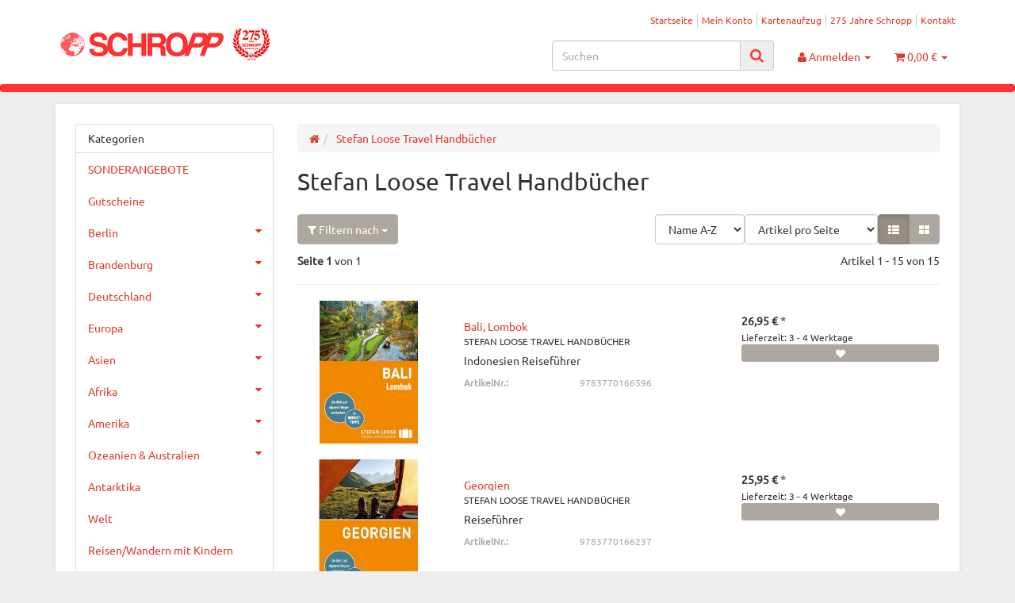

--- FILE ---
content_type: text/html; charset=iso-8859-1
request_url: https://www.landkartenschropp.de/Stefan-Loose-Travel-Handbuecher
body_size: 29244
content:
<!DOCTYPE html><html
lang="de" itemscope itemtype="http://schema.org/CollectionPage"><head> <script type="text/javascript" data-cmp-ab="1" src="https://cdn.consentmanager.net/delivery/autoblocking/11be1236623bf.js" data-cmp-host="delivery.consentmanager.net" data-cmp-cdn="cdn.consentmanager.net" data-cmp-codesrc="7"></script><meta
name="google-site-verification" content="RDJmu--hxPxnHVArc4nzljW4ucZLkMC818vTiJ2YwC4"><meta
http-equiv="content-type" content="text/html; charset=iso-8859-1"><meta
name="description" itemprop="description" content="Stefan Loose Travel Handbücher: Philippinen - Indonesien - USA, Der Osten - Kolumbien - Reiseführer Kroatien - Marokko - USA, Der Westen Loose - Portugal - Georgien - Japan - Vietnam - Thailand"><meta
name="keywords" itemprop="keywords" content="Philippinen, GeorgienReiseführer, KroatienUSA, Der, Westen, Loose, Portugal, Laos"><meta
name="viewport" content="width=device-width, initial-scale=1.0, user-scalable=no"><meta
http-equiv="X-UA-Compatible" content="IE=edge"><meta
name="robots" content="index, follow"><meta
itemprop="image" content="https://www.landkartenschropp.de/bilder/intern/shoplogo/logo.gif"><meta
itemprop="url" content="https://www.landkartenschropp.de/Stefan-Loose-Travel-Handbuecher"><meta
property="og:type" content="website"><meta
property="og:site_name" content="Stefan Loose Travel Handbücher - LandkartenSchropp.de Online Shop"><meta
property="og:title" content="Stefan Loose Travel Handbücher - LandkartenSchropp.de Online Shop"><meta
property="og:description" content="Stefan Loose Travel Handbücher: Philippinen - Indonesien - USA, Der Osten - Kolumbien - Reiseführer Kroatien - Marokko - USA, Der Westen Loose - Portugal - Georgien - Japan - Vietnam - Thailand"><meta
property="og:image" content="bilder/intern/shoplogo/logo.gif"><meta
property="og:url" content="https://www.landkartenschropp.de/Stefan-Loose-Travel-Handbuecher"><title
itemprop="name">Stefan Loose Travel Handbücher - LandkartenSchropp.de Online Shop</title><link
rel="canonical" href="https://www.landkartenschropp.de/Stefan-Loose-Travel-Handbuecher"><base
href="https://www.landkartenschropp.de/"><link
type="image/x-icon" href="templates/Evo/themes/base/images/favicon.ico" rel="shortcut icon"><link
type="text/css" href="asset/united.css?v=4.06" rel="stylesheet"><style>body{background-color:#eee!important}</style> <script src="templates/Evo/js/jquery-1.12.4.min.js"></script> <script>jQuery.ajaxPrefilter(function(s){if(s.crossDomain){s.contents.script=false;}});</script> <script>var head_conf={head:"jtl",screens:[480,768,992,1200]};(function(n,t){"use strict";function w(){}function u(n,t){if(n){typeof n=="object"&&(n=[].slice.call(n));for(var i=0,r=n.length;i<r;i++)t.call(n,n[i],i)}}function it(n,i){var r=Object.prototype.toString.call(i).slice(8,-1);return i!==t&&i!==null&&r===n}function s(n){return it("Function",n)}function a(n){return it("Array",n)}function et(n){var i=n.split("/"),t=i[i.length-1],r=t.indexOf("?");return r!==-1?t.substring(0,r):t}function f(n){(n=n||w,n._done)||(n(),n._done=1)}function ot(n,t,r,u){var f=typeof n=="object"?n:{test:n,success:!t?!1:a(t)?t:[t],failure:!r?!1:a(r)?r:[r],callback:u||w},e=!!f.test;return e&&!!f.success?(f.success.push(f.callback),i.load.apply(null,f.success)):e||!f.failure?u():(f.failure.push(f.callback),i.load.apply(null,f.failure)),i}function v(n){var t={},i,r;if(typeof n=="object")for(i in n)!n[i]||(t={name:i,url:n[i]});else t={name:et(n),url:n};return(r=c[t.name],r&&r.url===t.url)?r:(c[t.name]=t,t)}function y(n){n=n||c;for(var t in n)if(n.hasOwnProperty(t)&&n[t].state!==l)return!1;return!0}function st(n){n.state=ft;u(n.onpreload,function(n){n.call()})}function ht(n){n.state===t&&(n.state=nt,n.onpreload=[],rt({url:n.url,type:"cache"},function(){st(n)}))}function ct(){var n=arguments,t=n[n.length-1],r=[].slice.call(n,1),f=r[0];return(s(t)||(t=null),a(n[0]))?(n[0].push(t),i.load.apply(null,n[0]),i):(f?(u(r,function(n){s(n)||!n||ht(v(n))}),b(v(n[0]),s(f)?f:function(){i.load.apply(null,r)})):b(v(n[0])),i)}function lt(){var n=arguments,t=n[n.length-1],r={};return(s(t)||(t=null),a(n[0]))?(n[0].push(t),i.load.apply(null,n[0]),i):(u(n,function(n){n!==t&&(n=v(n),r[n.name]=n)}),u(n,function(n){n!==t&&(n=v(n),b(n,function(){y(r)&&f(t)}))}),i)}function b(n,t){if(t=t||w,n.state===l){t();return}if(n.state===tt){i.ready(n.name,t);return}if(n.state===nt){n.onpreload.push(function(){b(n,t)});return}n.state=tt;rt(n,function(){n.state=l;t();u(h[n.name],function(n){f(n)});o&&y()&&u(h.ALL,function(n){f(n)})})}function at(n){n=n||"";var t=n.split("?")[0].split(".");return t[t.length-1].toLowerCase()}function rt(t,i){function e(t){t=t||n.event;u.onload=u.onreadystatechange=u.onerror=null;i()}function o(f){f=f||n.event;(f.type==="load"||/loaded|complete/.test(u.readyState)&&(!r.documentMode||r.documentMode<9))&&(n.clearTimeout(t.errorTimeout),n.clearTimeout(t.cssTimeout),u.onload=u.onreadystatechange=u.onerror=null,i())}function s(){if(t.state!==l&&t.cssRetries<=20){for(var i=0,f=r.styleSheets.length;i<f;i++)if(r.styleSheets[i].href===u.href){o({type:"load"});return}t.cssRetries++;t.cssTimeout=n.setTimeout(s,250)}}var u,h,f;i=i||w;h=at(t.url);h==="css"?(u=r.createElement("link"),u.type="text/"+(t.type||"css"),u.rel="stylesheet",u.href=t.url,t.cssRetries=0,t.cssTimeout=n.setTimeout(s,500)):(u=r.createElement("script"),u.type="text/"+(t.type||"javascript"),u.src=t.url);u.onload=u.onreadystatechange=o;u.onerror=e;u.async=!1;u.defer=!1;t.errorTimeout=n.setTimeout(function(){e({type:"timeout"})},7e3);f=r.head||r.getElementsByTagName("head")[0];f.insertBefore(u,f.lastChild)}function vt(){for(var t,u=r.getElementsByTagName("script"),n=0,f=u.length;n<f;n++)if(t=u[n].getAttribute("data-headjs-load"),!!t){i.load(t);return}}function yt(n,t){var v,p,e;return n===r?(o?f(t):d.push(t),i):(s(n)&&(t=n,n="ALL"),a(n))?(v={},u(n,function(n){v[n]=c[n];i.ready(n,function(){y(v)&&f(t)})}),i):typeof n!="string"||!s(t)?i:(p=c[n],p&&p.state===l||n==="ALL"&&y()&&o)?(f(t),i):(e=h[n],e?e.push(t):e=h[n]=[t],i)}function e(){if(!r.body){n.clearTimeout(i.readyTimeout);i.readyTimeout=n.setTimeout(e,50);return}o||(o=!0,vt(),u(d,function(n){f(n)}))}function k(){r.addEventListener?(r.removeEventListener("DOMContentLoaded",k,!1),e()):r.readyState==="complete"&&(r.detachEvent("onreadystatechange",k),e())}var r=n.document,d=[],h={},c={},ut="async"in r.createElement("script")||"MozAppearance"in r.documentElement.style||n.opera,o,g=n.head_conf&&n.head_conf.head||"head",i=n[g]=n[g]||function(){i.ready.apply(null,arguments)},nt=1,ft=2,tt=3,l=4,p;if(r.readyState==="complete")e();else if(r.addEventListener)r.addEventListener("DOMContentLoaded",k,!1),n.addEventListener("load",e,!1);else{r.attachEvent("onreadystatechange",k);n.attachEvent("onload",e);p=!1;try{p=!n.frameElement&&r.documentElement}catch(wt){}p&&p.doScroll&&function pt(){if(!o){try{p.doScroll("left")}catch(t){n.clearTimeout(i.readyTimeout);i.readyTimeout=n.setTimeout(pt,50);return}e()}}()}i.load=i.js=ut?lt:ct;i.test=ot;i.ready=yt;i.ready(r,function(){y()&&u(h.ALL,function(n){f(n)});i.feature&&i.feature("domloaded",!0)})})(window);(function(n,t){"use strict";jQuery["fn"]["ready"]=function(fn){jtl["ready"](function(){jQuery["ready"]["promise"]()["done"](fn)});return jQuery}})(window);</script>  <script async src="https://www.googletagmanager.com/gtag/js?id=G-ZN2GZNR2VF"></script> <script>window.dataLayer=window.dataLayer||[];function gtag(){dataLayer.push(arguments);}
gtag('js',new Date());gtag('config','G-ZN2GZNR2VF');</script>  <script async src="https://www.googletagmanager.com/gtag/js?id=AW-1045892874"></script> <script>window.dataLayer=window.dataLayer||[];function gtag(){dataLayer.push(arguments);}
gtag('js',new Date());gtag('config','AW-1045892874');</script> </head><body
data-page="2" class="body-offcanvas"><div
id="main-wrapper" class="main-wrapper fluid aside-active">
<header
class="hidden-print container-block" id="evo-nav-wrapper"><div
class="container"><div
id="header-branding"><div
id="top-bar" class="text-right hidden-xs clearfix"><ul
class="cms-pages list-inline pull-right"><li
class=""><a
href="Startseite" title="Startseite">Startseite</a></li><li
class=""><a
href="jtl.php" title="Mein Konto">Mein Konto</a></li><li
class=""><a
href="Kartenaufzugspreise" title="Kartenaufzug">Kartenaufzug</a></li><li
class=""><a
href="275-Jahre-Schropp" title="275 Jahre Schropp">275 Jahre Schropp</a></li><li
class=""><a
href="Kontakt" title="Kontakt">Kontakt</a></li></ul></div><div
class="row"><div
class="col-xs-4" id="logo" itemprop="publisher" itemscope itemtype="http://schema.org/Organization">
<span
itemprop="name" class="hidden"></span><meta
itemprop="url" content="https://www.landkartenschropp.de"><meta
itemprop="logo" content="https://www.landkartenschropp.de/bilder/intern/shoplogo/logo.gif">
<a
href="https://www.landkartenschropp.de" title="LandkartenSchropp.de Online Shop">
<img
src="bilder/intern/shoplogo/logo.gif" width="276" height="40" alt="LandkartenSchropp.de Online Shop" class="img-responsive">
</a></div><div
class="col-xs-8" id="shop-nav"><ul
class="header-shop-nav nav navbar-nav force-float horizontal pull-right"><li
id="search"><form
action="navi.php" method="GET"><div
class="input-group">
<input
name="qs" type="text" class="form-control ac_input" placeholder="Suchen" autocomplete="off" aria-label="Suchen"><span
class="input-group-addon"><button
type="submit" name="search" id="search-submit-button" aria-label="Suchen"><span
class="fa fa-search"></span></button></span></div></form></li><li
class="dropdown hidden-xs">
<a
href="#" class="dropdown-toggle" data-toggle="dropdown" title="Anmelden"><i
class="fa fa-user"></i> <span
class="hidden-xs hidden-sm"> Anmelden </span> <i
class="caret"></i></a><ul
id="login-dropdown" class="dropdown-menu dropdown-menu-right"><li><form
action="https://www.landkartenschropp.de/jtl.php" method="post" class="form evo-validate">
<input
type="hidden" class="jtl_token" name="jtl_token" value="d144630e7e33ec91355ec2ba6603656e"><div
class="form-group hidden">
<label
for="sp_additional_mail" class="control-label">Additional contact mail (leave blank)*</label>
<input
type="text" name="sp_additional_mail" value="" placeholder="Additional contact mail (leave blank)*" class="form-control"></div><div
class="form-group checkbox hidden">
<label
class="btn-block">
<input
type="checkbox" name="general_mailing_consent" value="1" placeholder="I totally agree to receive nothing*">
<span
class="control-label">I totally agree to receive nothing*</span>
</label></div><fieldset
id="quick-login"><div
class="form-group"><input
type="email" name="email" id="email_quick" class="form-control" placeholder="Email-Adresse" required></div><div
class="form-group"><input
type="password" name="passwort" id="password_quick" class="form-control" placeholder="Passwort" required></div><div
class="form-group">
<input
type="hidden" name="login" value="1"><button
type="submit" id="submit-btn" class="btn btn-primary btn-block">Anmelden</button></div></fieldset></form></li><li><a
href="https://www.landkartenschropp.de/pass.php" rel="nofollow" title="Passwort vergessen">Passwort vergessen</a></li><li><a
href="https://www.landkartenschropp.de/registrieren.php" title="Jetzt registrieren">Neu hier? Jetzt registrieren</a></li></ul></li><li
class="hidden-xs cart-menu dropdown" data-toggle="basket-items">
<a
href="https://www.landkartenschropp.de/warenkorb.php" class="dropdown-toggle" data-toggle="dropdown" title="Warenkorb">
<span
class="fa fa-shopping-cart"></span>
<span
class="shopping-cart-label hidden-sm"> 0,00 &#8364;</span> <span
class="caret"></span>
</a><ul
class="cart-dropdown dropdown-menu dropdown-menu-right"><li>
<a
href="https://www.landkartenschropp.de/warenkorb.php" title="Es befinden sich keine Artikel im Warenkorb">Es befinden sich keine Artikel im Warenkorb</a></li></ul></li></ul></div></div></div></div><div
class="category-nav navbar-wrapper hidden-xs"><div
id="evo-main-nav-wrapper" class="nav-wrapper"><nav
id="evo-main-nav" class="navbar navbar-default"><div
class="container"><div
class="megamenu"><ul
class="nav navbar-nav force-float"></ul></div></div></nav></div></div><nav
id="shop-nav-xs" class="navbar navbar-default visible-xs"><div
class="container-fluid"><div
class="navbar-collapse"><ul
class="nav navbar-nav navbar-left force-float"><li><a
href="#" class="offcanvas-toggle" data-toggle="offcanvas" data-target="#navbar-offcanvas"><i
class="fa fa-bars"></i> Alle Kategorien</a></li></ul><ul
class="nav navbar-nav navbar-right force-float action-nav"><li><a
href="https://www.landkartenschropp.de/jtl.php" title="Mein Konto"><span
class="fa fa-user"></span></a></li><li><a
href="https://www.landkartenschropp.de/warenkorb.php" title="Warenkorb"><span
class="fa fa-shopping-cart"></span></a></li></ul></div></div>
</nav><nav
class="navbar navbar-default navbar-offcanvas" id="navbar-offcanvas">
<nav
class="navbar navbar-inverse"><div
class="container-fluid"><div
class="navbar-nav nav navbar-right text-right"><a
class="btn btn-offcanvas btn-default btn-close navbar-btn"><span
class="fa fa-times"></span></a></div></div></nav><div
class="container-fluid"><div
class="sidebar-offcanvas"><div
class="navbar-categories"><ul
class="nav navbar-nav"><li><a
href="SONDERANGEBOTE_1" data-ref="1276">SONDERANGEBOTE</a></li><li><a
href="Gutscheine" data-ref="1217">Gutscheine</a></li><li>
<a
href="Berlin-Buecher-Stadtplaene-Stadtplan-Strassenkarte-Strassenkarten-Reisefuehrer-Stadtfuehrer" class="nav-sub" data-ref="14">Berlin<i
class="fa fa-caret-right nav-toggle pull-right"></i></a><ul
class="nav"><li><a
href="Stadtfuehrer" data-ref="910">Stadtführer</a></li><li><a
href="Buecher" data-ref="19">Bücher</a></li><li><a
href="Wandern-Ausfluege" data-ref="816">Wandern &amp; Ausflüge</a></li><li><a
href="Berlin-per-Fahrrad" data-ref="54">Berlin per Fahrrad</a></li><li><a
href="Berlin-auf-dem-Wasser" data-ref="124">Berlin auf dem Wasser</a></li><li><a
href="Stadtplaene" data-ref="15">Stadtpläne</a></li><li><a
href="Bezirksplaene" data-ref="131">Bezirkspläne</a></li><li><a
href="Stadtatlanten" data-ref="373">Stadtatlanten</a></li><li><a
href="Historische-Karten_4" data-ref="812">Historische Karten</a></li><li><a
href="Wandkarten_3" data-ref="813">Wandkarten</a></li></ul></li><li>
<a
href="Brandenburg-Berlin-Reisefuehrer-Strassenkarten-Wanderkarten" class="nav-sub" data-ref="23">Brandenburg<i
class="fa fa-caret-right nav-toggle pull-right"></i></a><ul
class="nav"><li><a
href="Buecher-Reisefuehrer_9" data-ref="28">Bücher/Reiseführer</a></li><li><a
href="Strassenkarten_3" data-ref="90">Straßenkarten</a></li><li><a
href="Wanderkarten" data-ref="25">Wanderkarten</a></li><li><a
href="Topographische-Karten_3" data-ref="886">Topographische Karten</a></li><li><a
href="Historische-Karten_1" data-ref="1137">Historische Karten</a></li><li><a
href="Fahrrad" data-ref="26">Fahrrad</a></li><li><a
href="Wassersport_4" data-ref="133">Wassersport</a></li><li><a
href="Gartenkarten-Architekturkarten-Naturparkkarten" data-ref="1024">andere Karten</a></li></ul></li><li>
<a
href="Deutschland" class="nav-sub" data-ref="30">Deutschland<i
class="fa fa-caret-right nav-toggle pull-right"></i></a><ul
class="nav"><li><a
href="Buecher-Reisefuehrer_10" data-ref="88">Bücher/Reiseführer</a></li><li><a
href="Strassenkarten" data-ref="85">Straßenkarten</a></li><li><a
href="Motorrad" data-ref="937">Motorrad</a></li><li><a
href="Wanderkarten_11" data-ref="371">Wanderkarten</a></li><li><a
href="Fahrrad_1" data-ref="958">Fahrrad</a></li><li><a
href="Camping-Caravan" data-ref="1205">Camping / Caravan</a></li><li><a
href="Wassersport" data-ref="86">Wassersport</a></li><li><a
href="Stadtplaene-ohne-Berlin" data-ref="33">Stadtpläne (ohne Berlin)</a></li><li><a
href="Autoatlanten" data-ref="87">Autoatlanten</a></li><li><a
href="Historisches" data-ref="940">Historisches</a></li></ul></li><li>
<a
href="Europa" class="nav-sub" data-ref="137">Europa<i
class="fa fa-caret-right nav-toggle pull-right"></i></a><ul
class="nav"><li><a
href="West-Europa" data-ref="138">West-Europa</a></li><li><a
href="Ost-Europa" data-ref="149">Ost-Europa</a></li><li><a
href="Alpen-Alpenlaender" data-ref="740">Alpen/Alpenländer</a></li><li><a
href="Nord-Europa-Skandinavien" data-ref="168">Nord-Europa/Skandinavien</a></li><li><a
href="Camping-Wohnmobilfuehrer" data-ref="1206">Camping-/Wohnmobilführer</a></li><li><a
href="Motorradfuehrer_2" data-ref="1173">Motorradführer</a></li><li><a
href="Europa-gesamt" data-ref="964">Europa (gesamt)</a></li></ul></li><li>
<a
href="Asien" class="nav-sub" data-ref="184">Asien<i
class="fa fa-caret-right nav-toggle pull-right"></i></a><ul
class="nav"><li><a
href="Vorderasien" data-ref="235">Vorderasien</a></li><li><a
href="Nordost-Asien" data-ref="185">Nordost-Asien</a></li><li><a
href="Suedost-Asien" data-ref="196">Südost-Asien</a></li><li><a
href="Suedasien" data-ref="213">Südasien</a></li><li><a
href="Zentralasien" data-ref="413">Zentralasien</a></li><li><a
href="Asien-Gesamt" data-ref="1136">Asien (Gesamt)</a></li></ul></li><li>
<a
href="Afrika" class="nav-sub" data-ref="256">Afrika<i
class="fa fa-caret-right nav-toggle pull-right"></i></a><ul
class="nav"><li><a
href="Afrika_1" data-ref="981">Afrika</a></li><li><a
href="Inseln" data-ref="580">Inseln</a></li><li><a
href="Nordafrika" data-ref="257">Nordafrika</a></li><li><a
href="Ostafrika" data-ref="258">Ostafrika</a></li><li><a
href="West-Zentralafrika" data-ref="260">West- &amp; Zentralafrika</a></li><li><a
href="Suedliches-Afrika" data-ref="262">Südliches Afrika</a></li></ul></li><li>
<a
href="Amerika" class="nav-sub" data-ref="277">Amerika<i
class="fa fa-caret-right nav-toggle pull-right"></i></a><ul
class="nav"><li><a
href="Nordamerika" data-ref="278">Nordamerika</a></li><li><a
href="Mexiko-Zentralamerika" data-ref="279">Mexiko &amp; Zentralamerika</a></li><li><a
href="Karibik" data-ref="286">Karibik</a></li><li><a
href="Suedamerika" data-ref="280">Südamerika</a></li></ul></li><li>
<a
href="Ozeanien-Australien" class="nav-sub" data-ref="284">Ozeanien &amp; Australien<i
class="fa fa-caret-right nav-toggle pull-right"></i></a><ul
class="nav"><li><a
href="Australien" data-ref="725">Australien</a></li><li><a
href="Neuseeland" data-ref="726">Neuseeland</a></li><li><a
href="Suedsee" data-ref="932">Südsee</a></li></ul></li><li><a
href="Antarktika" data-ref="862">Antarktika</a></li><li><a
href="Welt" data-ref="733">Welt</a></li><li><a
href="Reisen-Wandern-mit-Kindern" data-ref="1221">Reisen/Wandern mit Kindern</a></li><li>
<a
href="Wandkarten" class="nav-sub" data-ref="290">Wandkarten<i
class="fa fa-caret-right nav-toggle pull-right"></i></a><ul
class="nav"><li><a
href="Deutschland_6" data-ref="999">Deutschland</a></li><li><a
href="Satelliten-Luftbilder" data-ref="398">Satelliten-/Luftbilder</a></li><li><a
href="Weltkarten" data-ref="391">Weltkarten</a></li><li><a
href="Europa_2" data-ref="1066">Europa</a></li><li><a
href="Aussereuropa" data-ref="392">Außereuropa</a></li><li><a
href="Reliefkarten" data-ref="1068">Reliefkarten</a></li><li><a
href="Historische-Wandkarten" data-ref="991">Historische Wandkarten</a></li></ul></li><li>
<a
href="Historische-Karten" class="nav-sub" data-ref="292">Historische Karten<i
class="fa fa-caret-right nav-toggle pull-right"></i></a><ul
class="nav"><li><a
href="Wandkarten_2" data-ref="992">Wandkarten</a></li><li><a
href="Diverse-Verlage_2" data-ref="1004">Diverse Verlage</a></li><li><a
href="Stadtplaene_1" data-ref="824">Stadtpläne</a></li><li><a
href="Karten-des-Bundesamtes-fuer-Kartographie-und-Geodaesie" data-ref="825">Karten des Bundesamtes für Kartographie und Geodäsie</a></li><li><a
href="Blochplan_1" data-ref="1240">Blochplan</a></li></ul></li><li><a
href="Atlanten" data-ref="53">Atlanten</a></li><li>
<a
href="Globen" class="nav-sub" data-ref="40">Globen<i
class="fa fa-caret-right nav-toggle pull-right"></i></a><ul
class="nav"><li><a
href="Columbus" data-ref="71">Columbus</a></li><li><a
href="Raethgloben" data-ref="57">Räthgloben</a></li><li><a
href="National-Geographic" data-ref="1077">National Geographic</a></li><li><a
href="Atmosphere-Globen" data-ref="863">Atmosphere Globen</a></li><li><a
href="Troika" data-ref="1281">Troika</a></li></ul></li><li><a
href="kartograf-Hilfsmittel" data-ref="1013">kartograf. Hilfsmittel</a></li><li><a
href="Ratgeber" data-ref="1229">Ratgeber</a></li><li><a
href="Reiseberichte" data-ref="306">Reiseberichte</a></li><li><a
href="Romane-Buecher-fuer-Unterwegs-und-andere-Gelegenheiten" data-ref="1211">Romane/Bücher  für Unterwegs und andere Gelegenheiten</a></li><li><a
href="Kochbuecher-aus-aller-Welt" data-ref="1210">Kochbücher aus aller Welt</a></li><li>
<a
href="Fuer-kleine-und-grosse-Kinder" class="nav-sub" data-ref="1057">Für kleine und große Kinder<i
class="fa fa-caret-right nav-toggle pull-right"></i></a><ul
class="nav"><li><a
href="Buecher-fuer-Kinder" data-ref="1018">Bücher für Kinder</a></li><li><a
href="Globen-fuer-Kinder" data-ref="1019">Globen für Kinder</a></li><li><a
href="Karten-fuer-Kinder" data-ref="1020">Karten für Kinder</a></li><li><a
href="Puzzle" data-ref="1067">Puzzle</a></li><li><a
href="und-was-sonst-noch-Spass-macht" data-ref="1021">und was sonst noch Spaß macht</a></li></ul></li><li>
<a
href="Papeteriewaren-Postkarten-Geschenkideen" class="nav-sub" data-ref="310">Papeteriewaren/Postkarten/Geschenkideen<i
class="fa fa-caret-right nav-toggle pull-right"></i></a><ul
class="nav"><li><a
href="Postkarten" data-ref="1081">Postkarten</a></li><li><a
href="Geschenkideen" data-ref="1083">Geschenkideen</a></li></ul></li><li>
<a
href="Sprachen" class="nav-sub" data-ref="312">Sprachen<i
class="fa fa-caret-right nav-toggle pull-right"></i></a><ul
class="nav"><li><a
href="Woerterbuecher-Sprachfuehrer" data-ref="1134">Wörterbücher, Sprachführer</a></li><li><a
href="Audio" data-ref="1135">Audio</a></li></ul></li></ul></div><hr><ul
class="nav navbar-nav"></ul><hr><ul
class="nav navbar-nav"><li
class=""><a
href="Startseite" title="Startseite">Startseite</a></li><li
class=""><a
href="jtl.php" title="Mein Konto">Mein Konto</a></li><li
class=""><a
href="Kartenaufzugspreise" title="Kartenaufzug">Kartenaufzug</a></li><li
class=""><a
href="275-Jahre-Schropp" title="275 Jahre Schropp">275 Jahre Schropp</a></li><li
class=""><a
href="Kontakt" title="Kontakt">Kontakt</a></li></ul></div></div>
</nav>
</header><div
id="content-wrapper"><div
class="container"><div
class="container-block beveled"><div
class="row"><div
id="content" class="col-xs-12  col-md-8 col-md-push-4  col-lg-9 col-lg-push-3"><div
class="breadcrumb-wrapper hidden-xs"><div
class="row"><div
class="col-xs-12"><ol
id="breadcrumb" class="breadcrumb" itemprop="breadcrumb" itemscope itemtype="http://schema.org/BreadcrumbList"><li
class="breadcrumb-item first" itemprop="itemListElement" itemscope itemtype="http://schema.org/ListItem">
<a
itemprop="item" href="https://www.landkartenschropp.de/" title="Startseite"><span
class="fa fa-home"></span><span
itemprop="name" class="hidden">Startseite</span></a><meta
itemprop="url" content="https://www.landkartenschropp.de/"><meta
itemprop="position" content="1"></li><li
class="breadcrumb-item last" itemprop="itemListElement" itemscope itemtype="http://schema.org/ListItem">
<a
itemprop="item" href="https://www.landkartenschropp.de/Stefan-Loose-Travel-Handbuecher" title="Stefan Loose Travel Handbücher"><span
itemprop="name">Stefan Loose Travel Handbücher</span></a><meta
itemprop="url" content="https://www.landkartenschropp.de/Stefan-Loose-Travel-Handbuecher"><meta
itemprop="position" content="2"></li></ol></div></div></div> <script src="templates/Evo/js/custom.js"></script> <div
id="result-wrapper"><div
class="title"><h1>Stefan Loose Travel Handbücher</h1></div><div
class="desc clearfix"></div><form
id="improve_search" action="navi.php" method="get" class="form-inline clearfix">
<input
type="hidden" name="h" value="479"><div
id="result-options" class="panel-wrap"><div
class="row"><div
class="col-sm-8 col-sm-push-4 displayoptions form-inline text-right hidden-xs"><div
class="form-group">
<select
name="Sortierung" onchange="$('#improve_search').submit();" class="form-control form-small"><option
value="0">Sortierung</option><option
value="100">Standard</option><option
value="1" selected>Name A-Z</option><option
value="2">Name Z-A</option><option
value="11">Bestseller</option>
</select></div><div
class="form-group">
<select
name="af" onchange="$('#improve_search').submit();" class="form-control form-small"><option
value="0">Artikel pro Seite</option><option
value="9">9 Artikel pro Seite</option><option
value="18">18 Artikel pro Seite</option><option
value="30">30 Artikel pro Seite</option><option
value="90">90 Artikel pro Seite</option>
</select></div><div
class="btn-group">
<a
href="https://www.landkartenschropp.de/navi.php?h=479&amp;ed=1" id="ed_list" class="btn btn-default btn-option ed list active" role="button" title="Liste"><span
class="fa fa-th-list"></span></a>
<a
href="https://www.landkartenschropp.de/navi.php?h=479&amp;ed=2" id="ed_gallery" class="btn btn-default btn-option ed gallery " role="button" title="Galerie"><span
class="fa fa-th-large"></span></a></div></div><div
class="col-sm-4 col-sm-pull-8 filter-collapsible-control">
<a
class="btn btn-default" data-toggle="collapse" href="#filter-collapsible" aria-expanded="false" aria-controls="filter-collapsible">
<span
class="fa fa-filter"></span> Filtern nach
<span
class="caret"></span>
</a></div></div><div
id="filter-collapsible" class="collapse top10">
<nav
class="panel panel-default"><div
id="navbar-filter" class="panel-body"><div
class="form-inline"><div
class="form-group dropdown filter-type-category">
<a
href="#" class="btn btn-default dropdown-toggle form-control" data-toggle="dropdown" role="button" aria-expanded="false">
Alle Kategorien <span
class="caret"></span>
</a><ul
class="dropdown-menu"><li>
<a
rel="nofollow" href="https://www.landkartenschropp.de/Stefan-Loose-Travel-Handbuecher:Buecher_3">
<span
class="badge pull-right">1</span>
<span
class="value">
<i
class="fa fa-square-o text-muted"></i>
Bücher
</span>
</a></li><li>
<a
rel="nofollow" href="https://www.landkartenschropp.de/Stefan-Loose-Travel-Handbuecher:Buecher-Reisefuehrer_7">
<span
class="badge pull-right">1</span>
<span
class="value">
<i
class="fa fa-square-o text-muted"></i>
Bücher/Reiseführer
</span>
</a></li><li>
<a
rel="nofollow" href="https://www.landkartenschropp.de/Stefan-Loose-Travel-Handbuecher:Buecher-Reisefuehrer_32">
<span
class="badge pull-right">1</span>
<span
class="value">
<i
class="fa fa-square-o text-muted"></i>
Bücher/Reiseführer
</span>
</a></li><li>
<a
rel="nofollow" href="https://www.landkartenschropp.de/Stefan-Loose-Travel-Handbuecher:Buecher-Reisefuehrer_39">
<span
class="badge pull-right">1</span>
<span
class="value">
<i
class="fa fa-square-o text-muted"></i>
Bücher/Reiseführer
</span>
</a></li><li>
<a
rel="nofollow" href="https://www.landkartenschropp.de/Stefan-Loose-Travel-Handbuecher:Buecher-Reisefuehrer_40">
<span
class="badge pull-right">1</span>
<span
class="value">
<i
class="fa fa-square-o text-muted"></i>
Bücher/Reiseführer
</span>
</a></li><li>
<a
rel="nofollow" href="https://www.landkartenschropp.de/Stefan-Loose-Travel-Handbuecher:Buecher-Reisefuehrer_42">
<span
class="badge pull-right">1</span>
<span
class="value">
<i
class="fa fa-square-o text-muted"></i>
Bücher/Reiseführer
</span>
</a></li><li>
<a
rel="nofollow" href="https://www.landkartenschropp.de/Stefan-Loose-Travel-Handbuecher:Buecher-Reisefuehrer_43">
<span
class="badge pull-right">1</span>
<span
class="value">
<i
class="fa fa-square-o text-muted"></i>
Bücher/Reiseführer
</span>
</a></li><li>
<a
rel="nofollow" href="https://www.landkartenschropp.de/Stefan-Loose-Travel-Handbuecher:Buecher-Reisefuehrer_45">
<span
class="badge pull-right">2</span>
<span
class="value">
<i
class="fa fa-square-o text-muted"></i>
Bücher/Reiseführer
</span>
</a></li><li>
<a
rel="nofollow" href="https://www.landkartenschropp.de/Stefan-Loose-Travel-Handbuecher:Buecher-Reisefuehrer_46">
<span
class="badge pull-right">1</span>
<span
class="value">
<i
class="fa fa-square-o text-muted"></i>
Bücher/Reiseführer
</span>
</a></li><li>
<a
rel="nofollow" href="https://www.landkartenschropp.de/Stefan-Loose-Travel-Handbuecher:Buecher-Reisefuehrer_47">
<span
class="badge pull-right">1</span>
<span
class="value">
<i
class="fa fa-square-o text-muted"></i>
Bücher/Reiseführer
</span>
</a></li><li>
<a
rel="nofollow" href="https://www.landkartenschropp.de/Stefan-Loose-Travel-Handbuecher:Buecher-Reisefuehrer_19">
<span
class="badge pull-right">1</span>
<span
class="value">
<i
class="fa fa-square-o text-muted"></i>
Bücher/Reiseführer
</span>
</a></li><li>
<a
rel="nofollow" href="https://www.landkartenschropp.de/Stefan-Loose-Travel-Handbuecher:Buecher-Reisefuehrer_30">
<span
class="badge pull-right">1</span>
<span
class="value">
<i
class="fa fa-square-o text-muted"></i>
Bücher/Reiseführer
</span>
</a></li><li>
<a
rel="nofollow" href="https://www.landkartenschropp.de/Stefan-Loose-Travel-Handbuecher:Reisefuehrer-Buecher_1">
<span
class="badge pull-right">2</span>
<span
class="value">
<i
class="fa fa-square-o text-muted"></i>
Reiseführer/Bücher
</span>
</a></li></ul></div><div
class="form-group dropdown filter-type-pricerange">
<a
href="#" class="btn btn-default dropdown-toggle form-control" data-toggle="dropdown" role="button" aria-expanded="false">
Preisspanne <span
class="caret"></span>
</a><ul
class="dropdown-menu"><li>
<a
href="https://www.landkartenschropp.de/navi.php?h=479&amp;pf=22.5_25" rel="nofollow">
<span
class="badge pull-right">2</span>
<span
class="value">
<i
class="fa fa-square-o text-muted"></i> 22,50 &#8364; - 25,00 &#8364;
</span>
</a></li><li>
<a
href="https://www.landkartenschropp.de/navi.php?h=479&amp;pf=25_27.5" rel="nofollow">
<span
class="badge pull-right">10</span>
<span
class="value">
<i
class="fa fa-square-o text-muted"></i> 25,00 &#8364; - 27,50 &#8364;
</span>
</a></li><li>
<a
href="https://www.landkartenschropp.de/navi.php?h=479&amp;pf=27.5_30" rel="nofollow">
<span
class="badge pull-right">3</span>
<span
class="value">
<i
class="fa fa-square-o text-muted"></i> 27,50 &#8364; - 30,00 &#8364;
</span>
</a></li></ul></div></div></div>
</nav></div></div></form><div
class="row list-pageinfo top10"><div
class="col-xs-4 page-current">
<strong>Seite 1</strong> von 1</div><div
class="col-xs-8 page-total text-right">
Artikel 1 - 15 von 15</div></div><hr><div
class="row  list" id="product-list" itemprop="mainEntity" itemscope itemtype="http://schema.org/ItemList"><div
class="product-wrapper col-xs-12" itemprop="itemListElement" itemscope itemtype="http://schema.org/ListItem"><meta
itemprop="position" content="1"><div
id="result-wrapper_buy_form_10014" class="product-cell hover-enabled"><div
class="product-body row "><div
class="col-xs-3 text-center">
<a
class="image-wrapper" href="Bali-Lombok_1"><div
class="image-box"><div
class="image-content">
<img
alt="Bali, Lombok" data-src="media/image/product/10014/md/9783770166596_bali-lombok_1.jpg" data-id="1"><meta
itemprop="image" content="https://www.landkartenschropp.de/media/image/product/10014/md/9783770166596_bali-lombok_1.jpg"></div></div>
</a></div><div
class="col-xs-5 product-detail"><h4 class="title" itemprop="name">
<a
href="Bali-Lombok_1">Bali, Lombok</a></h4><meta
itemprop="url" content="https://www.landkartenschropp.de/Bali-Lombok_1"><div
class="media hidden-xs top0 bottom5"><div
class="media-body">
<span
class="small text-uppercase">
Stefan Loose Travel Handbücher
</span></div></div><div
class="product-info hidden-xs"><div
class="shortdescription">
Indonesien Reiseführer</div><ul
class="attr-group list-unstyled small text-muted top10 hidden-xs"><li
class="item row attr-sku">
<span
class="attr-label col-sm-5">ArtikelNr.: </span> <span
class="value col-sm-7">9783770166596</span></li></ul></div></div><div
class="col-xs-4 product-detail"><div
class="product-detail-cell"><div
class="price_wrapper">
<strong
class="price text-nowrap">
<span>26,95 &#8364;</span> <span
class="footnote-reference">*</span>            </strong><div
class="price-note"></div></div><div
class="delivery-status"><div
class="estimated_delivery hidden-xs">
<small>Lieferzeit: 3 - 4 Werktage</small></div></div><form
action="" method="post" class="hidden-xs product-actions" data-toggle="product-actions">
<input
type="hidden" class="jtl_token" name="jtl_token" value="d144630e7e33ec91355ec2ba6603656e"><div
class="form-group hidden">
<label
for="sp_additional_mail" class="control-label">Additional contact mail (leave blank)*</label>
<input
type="text" name="sp_additional_mail" value="" placeholder="Additional contact mail (leave blank)*" class="form-control"></div><div
class="form-group checkbox hidden">
<label
class="btn-block">
<input
type="checkbox" name="general_mailing_consent" value="1" placeholder="I totally agree to receive nothing*">
<span
class="control-label">I totally agree to receive nothing*</span>
</label></div><div
class="actions btn-group btn-group-xs btn-group-justified" role="group" aria-label="..."><div
class="btn-group btn-group-xs" role="group">
<button
name="Wunschliste" type="submit" class="wishlist btn btn-default" title="auf den Wunschzettel">
<span
class="fa fa-heart"></span>
</button></div></div>
<input
type="hidden" name="a" value="10014"></form><div
class="expandable"><form
id="buy_form_10014" action="navi.php" method="post" class="form form-basket evo-validate" data-toggle="basket-add">
<input
type="hidden" class="jtl_token" name="jtl_token" value="d144630e7e33ec91355ec2ba6603656e"><div
class="form-group hidden">
<label
for="sp_additional_mail" class="control-label">Additional contact mail (leave blank)*</label>
<input
type="text" name="sp_additional_mail" value="" placeholder="Additional contact mail (leave blank)*" class="form-control"></div><div
class="form-group checkbox hidden">
<label
class="btn-block">
<input
type="checkbox" name="general_mailing_consent" value="1" placeholder="I totally agree to receive nothing*">
<span
class="control-label">I totally agree to receive nothing*</span>
</label></div><div
class="hidden-xs basket-details"><div
class="quantity-wrapper form-group top7"><div
class="quantity-wrapper form-group top7"><div
class="input-group input-group-sm">
<input
type="number" min="0" size="2" id="quantity10014" class="quantity form-control text-right" name="anzahl" autocomplete="off" value="1"><span
class="input-group-btn">
<button
type="submit" class="btn btn-primary" id="submit10014" title="In den Warenkorb">
<span><i
class="fa fa-shopping-cart"></i> In den Warenkorb</span>
</button>
</span></div></div></div></div>
<input
type="hidden" name="a" value="10014">
<input
type="hidden" name="wke" value="1">
<input
type="hidden" name="overview" value="1">
<input
type="hidden" name="Sortierung" value="">
<input
type="hidden" name="h" value="479"></form></div></div></div></div></div></div><div
class="product-wrapper col-xs-12" itemprop="itemListElement" itemscope itemtype="http://schema.org/ListItem"><meta
itemprop="position" content="2"><div
id="result-wrapper_buy_form_9320" class="product-cell hover-enabled"><div
class="product-body row "><div
class="col-xs-3 text-center">
<a
class="image-wrapper" href="Georgien_4"><div
class="image-box"><div
class="image-content">
<img
alt="Georgien" data-src="media/image/product/9320/md/9783770166237_georgien_4.jpg" data-id="2"><meta
itemprop="image" content="https://www.landkartenschropp.de/media/image/product/9320/md/9783770166237_georgien_4.jpg"></div></div>
</a></div><div
class="col-xs-5 product-detail"><h4 class="title" itemprop="name">
<a
href="Georgien_4">Georgien</a></h4><meta
itemprop="url" content="https://www.landkartenschropp.de/Georgien_4"><div
class="media hidden-xs top0 bottom5"><div
class="media-body">
<span
class="small text-uppercase">
Stefan Loose Travel Handbücher
</span></div></div><div
class="product-info hidden-xs"><div
class="shortdescription">
Reiseführer</div><ul
class="attr-group list-unstyled small text-muted top10 hidden-xs"><li
class="item row attr-sku">
<span
class="attr-label col-sm-5">ArtikelNr.: </span> <span
class="value col-sm-7">9783770166237</span></li></ul></div></div><div
class="col-xs-4 product-detail"><div
class="product-detail-cell"><div
class="price_wrapper">
<strong
class="price text-nowrap">
<span>25,95 &#8364;</span> <span
class="footnote-reference">*</span>            </strong><div
class="price-note"></div></div><div
class="delivery-status"><div
class="estimated_delivery hidden-xs">
<small>Lieferzeit: 3 - 4 Werktage</small></div></div><form
action="" method="post" class="hidden-xs product-actions" data-toggle="product-actions">
<input
type="hidden" class="jtl_token" name="jtl_token" value="d144630e7e33ec91355ec2ba6603656e"><div
class="form-group hidden">
<label
for="sp_additional_mail" class="control-label">Additional contact mail (leave blank)*</label>
<input
type="text" name="sp_additional_mail" value="" placeholder="Additional contact mail (leave blank)*" class="form-control"></div><div
class="form-group checkbox hidden">
<label
class="btn-block">
<input
type="checkbox" name="general_mailing_consent" value="1" placeholder="I totally agree to receive nothing*">
<span
class="control-label">I totally agree to receive nothing*</span>
</label></div><div
class="actions btn-group btn-group-xs btn-group-justified" role="group" aria-label="..."><div
class="btn-group btn-group-xs" role="group">
<button
name="Wunschliste" type="submit" class="wishlist btn btn-default" title="auf den Wunschzettel">
<span
class="fa fa-heart"></span>
</button></div></div>
<input
type="hidden" name="a" value="9320"></form><div
class="expandable"><form
id="buy_form_9320" action="navi.php" method="post" class="form form-basket evo-validate" data-toggle="basket-add">
<input
type="hidden" class="jtl_token" name="jtl_token" value="d144630e7e33ec91355ec2ba6603656e"><div
class="form-group hidden">
<label
for="sp_additional_mail" class="control-label">Additional contact mail (leave blank)*</label>
<input
type="text" name="sp_additional_mail" value="" placeholder="Additional contact mail (leave blank)*" class="form-control"></div><div
class="form-group checkbox hidden">
<label
class="btn-block">
<input
type="checkbox" name="general_mailing_consent" value="1" placeholder="I totally agree to receive nothing*">
<span
class="control-label">I totally agree to receive nothing*</span>
</label></div><div
class="hidden-xs basket-details"><div
class="quantity-wrapper form-group top7"><div
class="quantity-wrapper form-group top7"><div
class="input-group input-group-sm">
<input
type="number" min="0" size="2" id="quantity9320" class="quantity form-control text-right" name="anzahl" autocomplete="off" value="1"><span
class="input-group-btn">
<button
type="submit" class="btn btn-primary" id="submit9320" title="In den Warenkorb">
<span><i
class="fa fa-shopping-cart"></i> In den Warenkorb</span>
</button>
</span></div></div></div></div>
<input
type="hidden" name="a" value="9320">
<input
type="hidden" name="wke" value="1">
<input
type="hidden" name="overview" value="1">
<input
type="hidden" name="Sortierung" value="">
<input
type="hidden" name="h" value="479"></form></div></div></div></div></div></div><div
class="product-wrapper col-xs-12" itemprop="itemListElement" itemscope itemtype="http://schema.org/ListItem"><meta
itemprop="position" content="3"><div
id="result-wrapper_buy_form_8865" class="product-cell hover-enabled"><div
class="product-body row "><div
class="col-xs-3 text-center">
<a
class="image-wrapper" href="Indonesien_2"><div
class="image-box"><div
class="image-content">
<img
alt="Indonesien" data-src="media/image/product/8865/md/9783770175789_indonesien_2.jpg" data-id="3"><meta
itemprop="image" content="https://www.landkartenschropp.de/media/image/product/8865/md/9783770175789_indonesien_2.jpg"></div></div>
</a></div><div
class="col-xs-5 product-detail"><h4 class="title" itemprop="name">
<a
href="Indonesien_2">Indonesien</a></h4><meta
itemprop="url" content="https://www.landkartenschropp.de/Indonesien_2"><div
class="media hidden-xs top0 bottom5"><div
class="media-body">
<span
class="small text-uppercase">
Stefan Loose Travel Handbücher
</span></div></div><div
class="product-info hidden-xs"><div
class="shortdescription">
Indonesien Reiseführer</div><ul
class="attr-group list-unstyled small text-muted top10 hidden-xs"><li
class="item row attr-sku">
<span
class="attr-label col-sm-5">ArtikelNr.: </span> <span
class="value col-sm-7">9783770175789</span></li></ul></div></div><div
class="col-xs-4 product-detail"><div
class="product-detail-cell"><div
class="price_wrapper">
<strong
class="price text-nowrap">
<span>27,95 &#8364;</span> <span
class="footnote-reference">*</span>            </strong><div
class="price-note"></div></div><div
class="delivery-status"><div
class="estimated_delivery hidden-xs">
<small>Lieferzeit: 3 - 4 Werktage</small></div></div><form
action="" method="post" class="hidden-xs product-actions" data-toggle="product-actions">
<input
type="hidden" class="jtl_token" name="jtl_token" value="d144630e7e33ec91355ec2ba6603656e"><div
class="form-group hidden">
<label
for="sp_additional_mail" class="control-label">Additional contact mail (leave blank)*</label>
<input
type="text" name="sp_additional_mail" value="" placeholder="Additional contact mail (leave blank)*" class="form-control"></div><div
class="form-group checkbox hidden">
<label
class="btn-block">
<input
type="checkbox" name="general_mailing_consent" value="1" placeholder="I totally agree to receive nothing*">
<span
class="control-label">I totally agree to receive nothing*</span>
</label></div><div
class="actions btn-group btn-group-xs btn-group-justified" role="group" aria-label="..."><div
class="btn-group btn-group-xs" role="group">
<button
name="Wunschliste" type="submit" class="wishlist btn btn-default" title="auf den Wunschzettel">
<span
class="fa fa-heart"></span>
</button></div></div>
<input
type="hidden" name="a" value="8865"></form><div
class="expandable"><form
id="buy_form_8865" action="navi.php" method="post" class="form form-basket evo-validate" data-toggle="basket-add">
<input
type="hidden" class="jtl_token" name="jtl_token" value="d144630e7e33ec91355ec2ba6603656e"><div
class="form-group hidden">
<label
for="sp_additional_mail" class="control-label">Additional contact mail (leave blank)*</label>
<input
type="text" name="sp_additional_mail" value="" placeholder="Additional contact mail (leave blank)*" class="form-control"></div><div
class="form-group checkbox hidden">
<label
class="btn-block">
<input
type="checkbox" name="general_mailing_consent" value="1" placeholder="I totally agree to receive nothing*">
<span
class="control-label">I totally agree to receive nothing*</span>
</label></div><div
class="hidden-xs basket-details"><div
class="quantity-wrapper form-group top7"><div
class="quantity-wrapper form-group top7"><div
class="input-group input-group-sm">
<input
type="number" min="0" size="2" id="quantity8865" class="quantity form-control text-right" name="anzahl" autocomplete="off" value="1"><span
class="input-group-btn">
<button
type="submit" class="btn btn-primary" id="submit8865" title="In den Warenkorb">
<span><i
class="fa fa-shopping-cart"></i> In den Warenkorb</span>
</button>
</span></div></div></div></div>
<input
type="hidden" name="a" value="8865">
<input
type="hidden" name="wke" value="1">
<input
type="hidden" name="overview" value="1">
<input
type="hidden" name="Sortierung" value="">
<input
type="hidden" name="h" value="479"></form></div></div></div></div></div></div><div
class="product-wrapper col-xs-12" itemprop="itemListElement" itemscope itemtype="http://schema.org/ListItem"><meta
itemprop="position" content="4"><div
id="result-wrapper_buy_form_7696" class="product-cell hover-enabled"><div
class="product-body row "><div
class="col-xs-3 text-center">
<a
class="image-wrapper" href="Japan_5"><div
class="image-box"><div
class="image-content">
<img
alt="Japan" data-src="media/image/product/7696/md/9783770178797_japan_5.jpg" data-id="4"><meta
itemprop="image" content="https://www.landkartenschropp.de/media/image/product/7696/md/9783770178797_japan_5.jpg"></div></div>
</a></div><div
class="col-xs-5 product-detail"><h4 class="title" itemprop="name">
<a
href="Japan_5">Japan</a></h4><meta
itemprop="url" content="https://www.landkartenschropp.de/Japan_5"><div
class="media hidden-xs top0 bottom5"><div
class="media-body">
<span
class="small text-uppercase">
Stefan Loose Travel Handbücher
</span></div></div><div
class="product-info hidden-xs"><div
class="shortdescription"><p>Reiseführer</p></div><ul
class="attr-group list-unstyled small text-muted top10 hidden-xs"><li
class="item row attr-sku">
<span
class="attr-label col-sm-5">ArtikelNr.: </span> <span
class="value col-sm-7">9783770178797</span></li></ul></div></div><div
class="col-xs-4 product-detail"><div
class="product-detail-cell"><div
class="price_wrapper">
<strong
class="price text-nowrap">
<span>27,99 &#8364;</span> <span
class="footnote-reference">*</span>            </strong><div
class="price-note"></div></div><div
class="delivery-status"><div
class="estimated_delivery hidden-xs">
<small>Lieferzeit: 3 - 4 Werktage</small></div></div><form
action="" method="post" class="hidden-xs product-actions" data-toggle="product-actions">
<input
type="hidden" class="jtl_token" name="jtl_token" value="d144630e7e33ec91355ec2ba6603656e"><div
class="form-group hidden">
<label
for="sp_additional_mail" class="control-label">Additional contact mail (leave blank)*</label>
<input
type="text" name="sp_additional_mail" value="" placeholder="Additional contact mail (leave blank)*" class="form-control"></div><div
class="form-group checkbox hidden">
<label
class="btn-block">
<input
type="checkbox" name="general_mailing_consent" value="1" placeholder="I totally agree to receive nothing*">
<span
class="control-label">I totally agree to receive nothing*</span>
</label></div><div
class="actions btn-group btn-group-xs btn-group-justified" role="group" aria-label="..."><div
class="btn-group btn-group-xs" role="group">
<button
name="Wunschliste" type="submit" class="wishlist btn btn-default" title="auf den Wunschzettel">
<span
class="fa fa-heart"></span>
</button></div></div>
<input
type="hidden" name="a" value="7696"></form><div
class="expandable"><form
id="buy_form_7696" action="navi.php" method="post" class="form form-basket evo-validate" data-toggle="basket-add">
<input
type="hidden" class="jtl_token" name="jtl_token" value="d144630e7e33ec91355ec2ba6603656e"><div
class="form-group hidden">
<label
for="sp_additional_mail" class="control-label">Additional contact mail (leave blank)*</label>
<input
type="text" name="sp_additional_mail" value="" placeholder="Additional contact mail (leave blank)*" class="form-control"></div><div
class="form-group checkbox hidden">
<label
class="btn-block">
<input
type="checkbox" name="general_mailing_consent" value="1" placeholder="I totally agree to receive nothing*">
<span
class="control-label">I totally agree to receive nothing*</span>
</label></div><div
class="hidden-xs basket-details"><div
class="quantity-wrapper form-group top7"><div
class="quantity-wrapper form-group top7"><div
class="input-group input-group-sm">
<input
type="number" min="0" size="2" id="quantity7696" class="quantity form-control text-right" name="anzahl" autocomplete="off" value="1"><span
class="input-group-btn">
<button
type="submit" class="btn btn-primary" id="submit7696" title="In den Warenkorb">
<span><i
class="fa fa-shopping-cart"></i> In den Warenkorb</span>
</button>
</span></div></div></div></div>
<input
type="hidden" name="a" value="7696">
<input
type="hidden" name="wke" value="1">
<input
type="hidden" name="overview" value="1">
<input
type="hidden" name="Sortierung" value="">
<input
type="hidden" name="h" value="479"></form></div></div></div></div></div></div><div
class="product-wrapper col-xs-12" itemprop="itemListElement" itemscope itemtype="http://schema.org/ListItem"><meta
itemprop="position" content="5"><div
id="result-wrapper_buy_form_16986" class="product-cell hover-enabled"><div
class="product-body row "><div
class="col-xs-3 text-center">
<a
class="image-wrapper" href="Kolumbien_3"><div
class="image-box"><div
class="image-content">
<img
alt="Kolumbien" data-src="media/image/product/16986/md/9783770166541_kolumbien_3.jpg" data-id="5"><meta
itemprop="image" content="https://www.landkartenschropp.de/media/image/product/16986/md/9783770166541_kolumbien_3.jpg"></div></div>
</a></div><div
class="col-xs-5 product-detail"><h4 class="title" itemprop="name">
<a
href="Kolumbien_3">Kolumbien</a></h4><meta
itemprop="url" content="https://www.landkartenschropp.de/Kolumbien_3"><div
class="media hidden-xs top0 bottom5"><div
class="media-body">
<span
class="small text-uppercase">
Stefan Loose Travel Handbücher
</span></div></div><div
class="product-info hidden-xs"><div
class="shortdescription"><p>Stefan Loose Reiseführer</p><p>mit Reiseatlas</p></div><ul
class="attr-group list-unstyled small text-muted top10 hidden-xs"><li
class="item row attr-sku">
<span
class="attr-label col-sm-5">ArtikelNr.: </span> <span
class="value col-sm-7">9783770166541</span></li></ul></div></div><div
class="col-xs-4 product-detail"><div
class="product-detail-cell"><div
class="price_wrapper">
<strong
class="price text-nowrap">
<span>25,95 &#8364;</span> <span
class="footnote-reference">*</span>            </strong><div
class="price-note"></div></div><div
class="delivery-status"><div
class="estimated_delivery hidden-xs">
<small>Lieferzeit: 3 - 4 Werktage</small></div></div><form
action="" method="post" class="hidden-xs product-actions" data-toggle="product-actions">
<input
type="hidden" class="jtl_token" name="jtl_token" value="d144630e7e33ec91355ec2ba6603656e"><div
class="form-group hidden">
<label
for="sp_additional_mail" class="control-label">Additional contact mail (leave blank)*</label>
<input
type="text" name="sp_additional_mail" value="" placeholder="Additional contact mail (leave blank)*" class="form-control"></div><div
class="form-group checkbox hidden">
<label
class="btn-block">
<input
type="checkbox" name="general_mailing_consent" value="1" placeholder="I totally agree to receive nothing*">
<span
class="control-label">I totally agree to receive nothing*</span>
</label></div><div
class="actions btn-group btn-group-xs btn-group-justified" role="group" aria-label="..."><div
class="btn-group btn-group-xs" role="group">
<button
name="Wunschliste" type="submit" class="wishlist btn btn-default" title="auf den Wunschzettel">
<span
class="fa fa-heart"></span>
</button></div></div>
<input
type="hidden" name="a" value="16986"></form><div
class="expandable"><form
id="buy_form_16986" action="navi.php" method="post" class="form form-basket evo-validate" data-toggle="basket-add">
<input
type="hidden" class="jtl_token" name="jtl_token" value="d144630e7e33ec91355ec2ba6603656e"><div
class="form-group hidden">
<label
for="sp_additional_mail" class="control-label">Additional contact mail (leave blank)*</label>
<input
type="text" name="sp_additional_mail" value="" placeholder="Additional contact mail (leave blank)*" class="form-control"></div><div
class="form-group checkbox hidden">
<label
class="btn-block">
<input
type="checkbox" name="general_mailing_consent" value="1" placeholder="I totally agree to receive nothing*">
<span
class="control-label">I totally agree to receive nothing*</span>
</label></div><div
class="hidden-xs basket-details"><div
class="quantity-wrapper form-group top7"><div
class="quantity-wrapper form-group top7"><div
class="input-group input-group-sm">
<input
type="number" min="0" size="2" id="quantity16986" class="quantity form-control text-right" name="anzahl" autocomplete="off" value="1"><span
class="input-group-btn">
<button
type="submit" class="btn btn-primary" id="submit16986" title="In den Warenkorb">
<span><i
class="fa fa-shopping-cart"></i> In den Warenkorb</span>
</button>
</span></div></div></div></div>
<input
type="hidden" name="a" value="16986">
<input
type="hidden" name="wke" value="1">
<input
type="hidden" name="overview" value="1">
<input
type="hidden" name="Sortierung" value="">
<input
type="hidden" name="h" value="479"></form></div></div></div></div></div></div><div
class="product-wrapper col-xs-12" itemprop="itemListElement" itemscope itemtype="http://schema.org/ListItem"><meta
itemprop="position" content="6"><div
id="result-wrapper_buy_form_18929" class="product-cell hover-enabled"><div
class="product-body row "><div
class="col-xs-3 text-center">
<a
class="image-wrapper" href="Laos_2"><div
class="image-box"><div
class="image-content">
<img
alt="Laos" data-src="media/image/product/18929/md/9783770166398_laos_2.jpg" data-id="6"><meta
itemprop="image" content="https://www.landkartenschropp.de/media/image/product/18929/md/9783770166398_laos_2.jpg"></div></div>
</a></div><div
class="col-xs-5 product-detail"><h4 class="title" itemprop="name">
<a
href="Laos_2">Laos</a></h4><meta
itemprop="url" content="https://www.landkartenschropp.de/Laos_2"><div
class="media hidden-xs top0 bottom5"><div
class="media-body">
<span
class="small text-uppercase">
Stefan Loose Travel Handbücher
</span></div></div><div
class="product-info hidden-xs"><div
class="shortdescription"><p>Reiseführer</p></div><ul
class="attr-group list-unstyled small text-muted top10 hidden-xs"><li
class="item row attr-sku">
<span
class="attr-label col-sm-5">ArtikelNr.: </span> <span
class="value col-sm-7">9783770166398</span></li></ul></div></div><div
class="col-xs-4 product-detail"><div
class="product-detail-cell"><div
class="price_wrapper">
<strong
class="price text-nowrap">
<span>25,95 &#8364;</span> <span
class="footnote-reference">*</span>            </strong><div
class="price-note"></div></div><div
class="delivery-status"><div
class="estimated_delivery hidden-xs">
<small>Lieferzeit: 3 - 4 Werktage</small></div></div><form
action="" method="post" class="hidden-xs product-actions" data-toggle="product-actions">
<input
type="hidden" class="jtl_token" name="jtl_token" value="d144630e7e33ec91355ec2ba6603656e"><div
class="form-group hidden">
<label
for="sp_additional_mail" class="control-label">Additional contact mail (leave blank)*</label>
<input
type="text" name="sp_additional_mail" value="" placeholder="Additional contact mail (leave blank)*" class="form-control"></div><div
class="form-group checkbox hidden">
<label
class="btn-block">
<input
type="checkbox" name="general_mailing_consent" value="1" placeholder="I totally agree to receive nothing*">
<span
class="control-label">I totally agree to receive nothing*</span>
</label></div><div
class="actions btn-group btn-group-xs btn-group-justified" role="group" aria-label="..."><div
class="btn-group btn-group-xs" role="group">
<button
name="Wunschliste" type="submit" class="wishlist btn btn-default" title="auf den Wunschzettel">
<span
class="fa fa-heart"></span>
</button></div></div>
<input
type="hidden" name="a" value="18929"></form><div
class="expandable"><form
id="buy_form_18929" action="navi.php" method="post" class="form form-basket evo-validate" data-toggle="basket-add">
<input
type="hidden" class="jtl_token" name="jtl_token" value="d144630e7e33ec91355ec2ba6603656e"><div
class="form-group hidden">
<label
for="sp_additional_mail" class="control-label">Additional contact mail (leave blank)*</label>
<input
type="text" name="sp_additional_mail" value="" placeholder="Additional contact mail (leave blank)*" class="form-control"></div><div
class="form-group checkbox hidden">
<label
class="btn-block">
<input
type="checkbox" name="general_mailing_consent" value="1" placeholder="I totally agree to receive nothing*">
<span
class="control-label">I totally agree to receive nothing*</span>
</label></div><div
class="hidden-xs basket-details"><div
class="quantity-wrapper form-group top7"><div
class="quantity-wrapper form-group top7"><div
class="input-group input-group-sm">
<input
type="number" min="0" size="2" id="quantity18929" class="quantity form-control text-right" name="anzahl" autocomplete="off" value="1"><span
class="input-group-btn">
<button
type="submit" class="btn btn-primary" id="submit18929" title="In den Warenkorb">
<span><i
class="fa fa-shopping-cart"></i> In den Warenkorb</span>
</button>
</span></div></div></div></div>
<input
type="hidden" name="a" value="18929">
<input
type="hidden" name="wke" value="1">
<input
type="hidden" name="overview" value="1">
<input
type="hidden" name="Sortierung" value="">
<input
type="hidden" name="h" value="479"></form></div></div></div></div></div></div><div
class="product-wrapper col-xs-12" itemprop="itemListElement" itemscope itemtype="http://schema.org/ListItem"><meta
itemprop="position" content="7"><div
id="result-wrapper_buy_form_8729" class="product-cell hover-enabled"><div
class="product-body row "><div
class="col-xs-3 text-center">
<a
class="image-wrapper" href="Marokko_7"><div
class="image-box"><div
class="image-content">
<img
alt="Marokko" data-src="media/image/product/8729/md/9783770167814_marokko_7.jpg" data-id="7"><meta
itemprop="image" content="https://www.landkartenschropp.de/media/image/product/8729/md/9783770167814_marokko_7.jpg"></div></div>
</a></div><div
class="col-xs-5 product-detail"><h4 class="title" itemprop="name">
<a
href="Marokko_7">Marokko</a></h4><meta
itemprop="url" content="https://www.landkartenschropp.de/Marokko_7"><div
class="media hidden-xs top0 bottom5"><div
class="media-body">
<span
class="small text-uppercase">
Stefan Loose Travel Handbücher
</span></div></div><div
class="product-info hidden-xs"><div
class="shortdescription">
Stefan Loose Reiseführer</div><ul
class="attr-group list-unstyled small text-muted top10 hidden-xs"><li
class="item row attr-sku">
<span
class="attr-label col-sm-5">ArtikelNr.: </span> <span
class="value col-sm-7">9783770167814</span></li></ul></div></div><div
class="col-xs-4 product-detail"><div
class="product-detail-cell"><div
class="price_wrapper">
<strong
class="price text-nowrap">
<span>24,99 &#8364;</span> <span
class="footnote-reference">*</span>            </strong><div
class="price-note"></div></div><div
class="delivery-status"><div
class="estimated_delivery hidden-xs">
<small>Lieferzeit: 3 - 4 Werktage</small></div></div><form
action="" method="post" class="hidden-xs product-actions" data-toggle="product-actions">
<input
type="hidden" class="jtl_token" name="jtl_token" value="d144630e7e33ec91355ec2ba6603656e"><div
class="form-group hidden">
<label
for="sp_additional_mail" class="control-label">Additional contact mail (leave blank)*</label>
<input
type="text" name="sp_additional_mail" value="" placeholder="Additional contact mail (leave blank)*" class="form-control"></div><div
class="form-group checkbox hidden">
<label
class="btn-block">
<input
type="checkbox" name="general_mailing_consent" value="1" placeholder="I totally agree to receive nothing*">
<span
class="control-label">I totally agree to receive nothing*</span>
</label></div><div
class="actions btn-group btn-group-xs btn-group-justified" role="group" aria-label="..."><div
class="btn-group btn-group-xs" role="group">
<button
name="Wunschliste" type="submit" class="wishlist btn btn-default" title="auf den Wunschzettel">
<span
class="fa fa-heart"></span>
</button></div></div>
<input
type="hidden" name="a" value="8729"></form><div
class="expandable"><form
id="buy_form_8729" action="navi.php" method="post" class="form form-basket evo-validate" data-toggle="basket-add">
<input
type="hidden" class="jtl_token" name="jtl_token" value="d144630e7e33ec91355ec2ba6603656e"><div
class="form-group hidden">
<label
for="sp_additional_mail" class="control-label">Additional contact mail (leave blank)*</label>
<input
type="text" name="sp_additional_mail" value="" placeholder="Additional contact mail (leave blank)*" class="form-control"></div><div
class="form-group checkbox hidden">
<label
class="btn-block">
<input
type="checkbox" name="general_mailing_consent" value="1" placeholder="I totally agree to receive nothing*">
<span
class="control-label">I totally agree to receive nothing*</span>
</label></div><div
class="hidden-xs basket-details"><div
class="quantity-wrapper form-group top7"><div
class="quantity-wrapper form-group top7"><div
class="input-group input-group-sm">
<input
type="number" min="0" size="2" id="quantity8729" class="quantity form-control text-right" name="anzahl" autocomplete="off" value="1"><span
class="input-group-btn">
<button
type="submit" class="btn btn-primary" id="submit8729" title="In den Warenkorb">
<span><i
class="fa fa-shopping-cart"></i> In den Warenkorb</span>
</button>
</span></div></div></div></div>
<input
type="hidden" name="a" value="8729">
<input
type="hidden" name="wke" value="1">
<input
type="hidden" name="overview" value="1">
<input
type="hidden" name="Sortierung" value="">
<input
type="hidden" name="h" value="479"></form></div></div></div></div></div></div><div
class="product-wrapper col-xs-12" itemprop="itemListElement" itemscope itemtype="http://schema.org/ListItem"><meta
itemprop="position" content="8"><div
id="result-wrapper_buy_form_14668" class="product-cell hover-enabled"><div
class="product-body row "><div
class="col-xs-3 text-center">
<a
class="image-wrapper" href="Norwegen_16"><div
class="image-box"><div
class="image-content">
<img
alt="Norwegen" data-src="media/image/product/14668/md/9783770166527_norwegen_16.jpg" data-id="8"><meta
itemprop="image" content="https://www.landkartenschropp.de/media/image/product/14668/md/9783770166527_norwegen_16.jpg"></div></div>
</a></div><div
class="col-xs-5 product-detail"><h4 class="title" itemprop="name">
<a
href="Norwegen_16">Norwegen</a></h4><meta
itemprop="url" content="https://www.landkartenschropp.de/Norwegen_16"><div
class="media hidden-xs top0 bottom5"><div
class="media-body">
<span
class="small text-uppercase">
Stefan Loose Travel Handbücher
</span></div></div><div
class="product-info hidden-xs"><div
class="shortdescription">
Stefan Loose Reiseführer</div><ul
class="attr-group list-unstyled small text-muted top10 hidden-xs"><li
class="item row attr-sku">
<span
class="attr-label col-sm-5">ArtikelNr.: </span> <span
class="value col-sm-7">9783770166527</span></li></ul></div></div><div
class="col-xs-4 product-detail"><div
class="product-detail-cell"><div
class="price_wrapper">
<strong
class="price text-nowrap">
<span>26,95 &#8364;</span> <span
class="footnote-reference">*</span>            </strong><div
class="price-note"></div></div><div
class="delivery-status"><div
class="estimated_delivery hidden-xs">
<small>Lieferzeit: 3 - 4 Werktage</small></div></div><form
action="" method="post" class="hidden-xs product-actions" data-toggle="product-actions">
<input
type="hidden" class="jtl_token" name="jtl_token" value="d144630e7e33ec91355ec2ba6603656e"><div
class="form-group hidden">
<label
for="sp_additional_mail" class="control-label">Additional contact mail (leave blank)*</label>
<input
type="text" name="sp_additional_mail" value="" placeholder="Additional contact mail (leave blank)*" class="form-control"></div><div
class="form-group checkbox hidden">
<label
class="btn-block">
<input
type="checkbox" name="general_mailing_consent" value="1" placeholder="I totally agree to receive nothing*">
<span
class="control-label">I totally agree to receive nothing*</span>
</label></div><div
class="actions btn-group btn-group-xs btn-group-justified" role="group" aria-label="..."><div
class="btn-group btn-group-xs" role="group">
<button
name="Wunschliste" type="submit" class="wishlist btn btn-default" title="auf den Wunschzettel">
<span
class="fa fa-heart"></span>
</button></div></div>
<input
type="hidden" name="a" value="14668"></form><div
class="expandable"><form
id="buy_form_14668" action="navi.php" method="post" class="form form-basket evo-validate" data-toggle="basket-add">
<input
type="hidden" class="jtl_token" name="jtl_token" value="d144630e7e33ec91355ec2ba6603656e"><div
class="form-group hidden">
<label
for="sp_additional_mail" class="control-label">Additional contact mail (leave blank)*</label>
<input
type="text" name="sp_additional_mail" value="" placeholder="Additional contact mail (leave blank)*" class="form-control"></div><div
class="form-group checkbox hidden">
<label
class="btn-block">
<input
type="checkbox" name="general_mailing_consent" value="1" placeholder="I totally agree to receive nothing*">
<span
class="control-label">I totally agree to receive nothing*</span>
</label></div><div
class="hidden-xs basket-details"><div
class="quantity-wrapper form-group top7"><div
class="quantity-wrapper form-group top7"><div
class="input-group input-group-sm">
<input
type="number" min="0" size="2" id="quantity14668" class="quantity form-control text-right" name="anzahl" autocomplete="off" value="1"><span
class="input-group-btn">
<button
type="submit" class="btn btn-primary" id="submit14668" title="In den Warenkorb">
<span><i
class="fa fa-shopping-cart"></i> In den Warenkorb</span>
</button>
</span></div></div></div></div>
<input
type="hidden" name="a" value="14668">
<input
type="hidden" name="wke" value="1">
<input
type="hidden" name="overview" value="1">
<input
type="hidden" name="Sortierung" value="">
<input
type="hidden" name="h" value="479"></form></div></div></div></div></div></div><div
class="product-wrapper col-xs-12" itemprop="itemListElement" itemscope itemtype="http://schema.org/ListItem"><meta
itemprop="position" content="9"><div
id="result-wrapper_buy_form_10056" class="product-cell hover-enabled"><div
class="product-body row "><div
class="col-xs-3 text-center">
<a
class="image-wrapper" href="Philippinen"><div
class="image-box"><div
class="image-content">
<img
alt="Philippinen" data-src="media/image/product/10056/md/9783770166275_philippinen.jpg" data-id="9"><meta
itemprop="image" content="https://www.landkartenschropp.de/media/image/product/10056/md/9783770166275_philippinen.jpg"></div></div>
</a></div><div
class="col-xs-5 product-detail"><h4 class="title" itemprop="name">
<a
href="Philippinen">Philippinen</a></h4><meta
itemprop="url" content="https://www.landkartenschropp.de/Philippinen"><div
class="media hidden-xs top0 bottom5"><div
class="media-body">
<span
class="small text-uppercase">
Stefan Loose Travel Handbücher
</span></div></div><div
class="product-info hidden-xs"><div
class="shortdescription">
Reiseführer</div><ul
class="attr-group list-unstyled small text-muted top10 hidden-xs"><li
class="item row attr-sku">
<span
class="attr-label col-sm-5">ArtikelNr.: </span> <span
class="value col-sm-7">9783770166275</span></li></ul></div></div><div
class="col-xs-4 product-detail"><div
class="product-detail-cell"><div
class="price_wrapper">
<strong
class="price text-nowrap">
<span>26,95 &#8364;</span> <span
class="footnote-reference">*</span>            </strong><div
class="price-note"></div></div><div
class="delivery-status"><div
class="estimated_delivery hidden-xs">
<small>Lieferzeit: 3 - 4 Werktage</small></div></div><form
action="" method="post" class="hidden-xs product-actions" data-toggle="product-actions">
<input
type="hidden" class="jtl_token" name="jtl_token" value="d144630e7e33ec91355ec2ba6603656e"><div
class="form-group hidden">
<label
for="sp_additional_mail" class="control-label">Additional contact mail (leave blank)*</label>
<input
type="text" name="sp_additional_mail" value="" placeholder="Additional contact mail (leave blank)*" class="form-control"></div><div
class="form-group checkbox hidden">
<label
class="btn-block">
<input
type="checkbox" name="general_mailing_consent" value="1" placeholder="I totally agree to receive nothing*">
<span
class="control-label">I totally agree to receive nothing*</span>
</label></div><div
class="actions btn-group btn-group-xs btn-group-justified" role="group" aria-label="..."><div
class="btn-group btn-group-xs" role="group">
<button
name="Wunschliste" type="submit" class="wishlist btn btn-default" title="auf den Wunschzettel">
<span
class="fa fa-heart"></span>
</button></div></div>
<input
type="hidden" name="a" value="10056"></form><div
class="expandable"><form
id="buy_form_10056" action="navi.php" method="post" class="form form-basket evo-validate" data-toggle="basket-add">
<input
type="hidden" class="jtl_token" name="jtl_token" value="d144630e7e33ec91355ec2ba6603656e"><div
class="form-group hidden">
<label
for="sp_additional_mail" class="control-label">Additional contact mail (leave blank)*</label>
<input
type="text" name="sp_additional_mail" value="" placeholder="Additional contact mail (leave blank)*" class="form-control"></div><div
class="form-group checkbox hidden">
<label
class="btn-block">
<input
type="checkbox" name="general_mailing_consent" value="1" placeholder="I totally agree to receive nothing*">
<span
class="control-label">I totally agree to receive nothing*</span>
</label></div><div
class="hidden-xs basket-details"><div
class="quantity-wrapper form-group top7"><div
class="quantity-wrapper form-group top7"><div
class="input-group input-group-sm">
<input
type="number" min="0" size="2" id="quantity10056" class="quantity form-control text-right" name="anzahl" autocomplete="off" value="1"><span
class="input-group-btn">
<button
type="submit" class="btn btn-primary" id="submit10056" title="In den Warenkorb">
<span><i
class="fa fa-shopping-cart"></i> In den Warenkorb</span>
</button>
</span></div></div></div></div>
<input
type="hidden" name="a" value="10056">
<input
type="hidden" name="wke" value="1">
<input
type="hidden" name="overview" value="1">
<input
type="hidden" name="Sortierung" value="">
<input
type="hidden" name="h" value="479"></form></div></div></div></div></div></div><div
class="product-wrapper col-xs-12" itemprop="itemListElement" itemscope itemtype="http://schema.org/ListItem"><meta
itemprop="position" content="10"><div
id="result-wrapper_buy_form_14667" class="product-cell hover-enabled"><div
class="product-body row "><div
class="col-xs-3 text-center">
<a
class="image-wrapper" href="Portugal_11"><div
class="image-box"><div
class="image-content">
<img
alt="Portugal" data-src="media/image/product/14667/md/9783770166381_portugal_11.jpg" data-id="10"><meta
itemprop="image" content="https://www.landkartenschropp.de/media/image/product/14667/md/9783770166381_portugal_11.jpg"></div></div>
</a></div><div
class="col-xs-5 product-detail"><h4 class="title" itemprop="name">
<a
href="Portugal_11">Portugal</a></h4><meta
itemprop="url" content="https://www.landkartenschropp.de/Portugal_11"><div
class="media hidden-xs top0 bottom5"><div
class="media-body">
<span
class="small text-uppercase">
Stefan Loose Travel Handbücher
</span></div></div><div
class="product-info hidden-xs"><div
class="shortdescription">
Stefan Loose Reiseführer</div><ul
class="attr-group list-unstyled small text-muted top10 hidden-xs"><li
class="item row attr-sku">
<span
class="attr-label col-sm-5">ArtikelNr.: </span> <span
class="value col-sm-7">9783770166381</span></li></ul></div></div><div
class="col-xs-4 product-detail"><div
class="product-detail-cell"><div
class="price_wrapper">
<strong
class="price text-nowrap">
<span>26,95 &#8364;</span> <span
class="footnote-reference">*</span>            </strong><div
class="price-note"></div></div><div
class="delivery-status"><div
class="estimated_delivery hidden-xs">
<small>Lieferzeit: 3 - 4 Werktage</small></div></div><form
action="" method="post" class="hidden-xs product-actions" data-toggle="product-actions">
<input
type="hidden" class="jtl_token" name="jtl_token" value="d144630e7e33ec91355ec2ba6603656e"><div
class="form-group hidden">
<label
for="sp_additional_mail" class="control-label">Additional contact mail (leave blank)*</label>
<input
type="text" name="sp_additional_mail" value="" placeholder="Additional contact mail (leave blank)*" class="form-control"></div><div
class="form-group checkbox hidden">
<label
class="btn-block">
<input
type="checkbox" name="general_mailing_consent" value="1" placeholder="I totally agree to receive nothing*">
<span
class="control-label">I totally agree to receive nothing*</span>
</label></div><div
class="actions btn-group btn-group-xs btn-group-justified" role="group" aria-label="..."><div
class="btn-group btn-group-xs" role="group">
<button
name="Wunschliste" type="submit" class="wishlist btn btn-default" title="auf den Wunschzettel">
<span
class="fa fa-heart"></span>
</button></div></div>
<input
type="hidden" name="a" value="14667"></form><div
class="expandable"><form
id="buy_form_14667" action="navi.php" method="post" class="form form-basket evo-validate" data-toggle="basket-add">
<input
type="hidden" class="jtl_token" name="jtl_token" value="d144630e7e33ec91355ec2ba6603656e"><div
class="form-group hidden">
<label
for="sp_additional_mail" class="control-label">Additional contact mail (leave blank)*</label>
<input
type="text" name="sp_additional_mail" value="" placeholder="Additional contact mail (leave blank)*" class="form-control"></div><div
class="form-group checkbox hidden">
<label
class="btn-block">
<input
type="checkbox" name="general_mailing_consent" value="1" placeholder="I totally agree to receive nothing*">
<span
class="control-label">I totally agree to receive nothing*</span>
</label></div><div
class="hidden-xs basket-details"><div
class="quantity-wrapper form-group top7"><div
class="quantity-wrapper form-group top7"><div
class="input-group input-group-sm">
<input
type="number" min="0" size="2" id="quantity14667" class="quantity form-control text-right" name="anzahl" autocomplete="off" value="1"><span
class="input-group-btn">
<button
type="submit" class="btn btn-primary" id="submit14667" title="In den Warenkorb">
<span><i
class="fa fa-shopping-cart"></i> In den Warenkorb</span>
</button>
</span></div></div></div></div>
<input
type="hidden" name="a" value="14667">
<input
type="hidden" name="wke" value="1">
<input
type="hidden" name="overview" value="1">
<input
type="hidden" name="Sortierung" value="">
<input
type="hidden" name="h" value="479"></form></div></div></div></div></div></div><div
class="product-wrapper col-xs-12" itemprop="itemListElement" itemscope itemtype="http://schema.org/ListItem"><meta
itemprop="position" content="11"><div
id="result-wrapper_buy_form_15326" class="product-cell hover-enabled"><div
class="product-body row "><div
class="col-xs-3 text-center">
<a
class="image-wrapper" href="Reisefuehrer-Kroatien"><div
class="image-box"><div
class="image-content">
<img
alt="Reiseführer Kroatien" data-src="media/image/product/15326/md/9783770166343_reisefuehrer-kroatien.jpg" data-id="11"><meta
itemprop="image" content="https://www.landkartenschropp.de/media/image/product/15326/md/9783770166343_reisefuehrer-kroatien.jpg"></div></div>
</a></div><div
class="col-xs-5 product-detail"><h4 class="title" itemprop="name">
<a
href="Reisefuehrer-Kroatien">Reiseführer Kroatien</a></h4><meta
itemprop="url" content="https://www.landkartenschropp.de/Reisefuehrer-Kroatien"><div
class="media hidden-xs top0 bottom5"><div
class="media-body">
<span
class="small text-uppercase">
Stefan Loose Travel Handbücher
</span></div></div><div
class="product-info hidden-xs"><div
class="shortdescription">
Reiseführer</div><ul
class="attr-group list-unstyled small text-muted top10 hidden-xs"><li
class="item row attr-sku">
<span
class="attr-label col-sm-5">ArtikelNr.: </span> <span
class="value col-sm-7">9783770166343</span></li></ul></div></div><div
class="col-xs-4 product-detail"><div
class="product-detail-cell"><div
class="price_wrapper">
<strong
class="price text-nowrap">
<span>26,95 &#8364;</span> <span
class="footnote-reference">*</span>            </strong><div
class="price-note"></div></div><div
class="delivery-status"><div
class="estimated_delivery hidden-xs">
<small>Lieferzeit: 3 - 4 Werktage</small></div></div><form
action="" method="post" class="hidden-xs product-actions" data-toggle="product-actions">
<input
type="hidden" class="jtl_token" name="jtl_token" value="d144630e7e33ec91355ec2ba6603656e"><div
class="form-group hidden">
<label
for="sp_additional_mail" class="control-label">Additional contact mail (leave blank)*</label>
<input
type="text" name="sp_additional_mail" value="" placeholder="Additional contact mail (leave blank)*" class="form-control"></div><div
class="form-group checkbox hidden">
<label
class="btn-block">
<input
type="checkbox" name="general_mailing_consent" value="1" placeholder="I totally agree to receive nothing*">
<span
class="control-label">I totally agree to receive nothing*</span>
</label></div><div
class="actions btn-group btn-group-xs btn-group-justified" role="group" aria-label="..."><div
class="btn-group btn-group-xs" role="group">
<button
name="Wunschliste" type="submit" class="wishlist btn btn-default" title="auf den Wunschzettel">
<span
class="fa fa-heart"></span>
</button></div></div>
<input
type="hidden" name="a" value="15326"></form><div
class="expandable"><form
id="buy_form_15326" action="navi.php" method="post" class="form form-basket evo-validate" data-toggle="basket-add">
<input
type="hidden" class="jtl_token" name="jtl_token" value="d144630e7e33ec91355ec2ba6603656e"><div
class="form-group hidden">
<label
for="sp_additional_mail" class="control-label">Additional contact mail (leave blank)*</label>
<input
type="text" name="sp_additional_mail" value="" placeholder="Additional contact mail (leave blank)*" class="form-control"></div><div
class="form-group checkbox hidden">
<label
class="btn-block">
<input
type="checkbox" name="general_mailing_consent" value="1" placeholder="I totally agree to receive nothing*">
<span
class="control-label">I totally agree to receive nothing*</span>
</label></div><div
class="hidden-xs basket-details"><div
class="quantity-wrapper form-group top7"><div
class="quantity-wrapper form-group top7"><div
class="input-group input-group-sm">
<input
type="number" min="0" size="2" id="quantity15326" class="quantity form-control text-right" name="anzahl" autocomplete="off" value="1"><span
class="input-group-btn">
<button
type="submit" class="btn btn-primary" id="submit15326" title="In den Warenkorb">
<span><i
class="fa fa-shopping-cart"></i> In den Warenkorb</span>
</button>
</span></div></div></div></div>
<input
type="hidden" name="a" value="15326">
<input
type="hidden" name="wke" value="1">
<input
type="hidden" name="overview" value="1">
<input
type="hidden" name="Sortierung" value="">
<input
type="hidden" name="h" value="479"></form></div></div></div></div></div></div><div
class="product-wrapper col-xs-12" itemprop="itemListElement" itemscope itemtype="http://schema.org/ListItem"><meta
itemprop="position" content="12"><div
id="result-wrapper_buy_form_4756" class="product-cell hover-enabled"><div
class="product-body row "><div
class="col-xs-3 text-center">
<a
class="image-wrapper" href="Thailand_2"><div
class="image-box"><div
class="image-content">
<img
alt="Thailand" data-src="media/image/product/4756/md/9783770166404_thailand_2.jpg" data-id="12"><meta
itemprop="image" content="https://www.landkartenschropp.de/media/image/product/4756/md/9783770166404_thailand_2.jpg"></div></div>
</a></div><div
class="col-xs-5 product-detail"><h4 class="title" itemprop="name">
<a
href="Thailand_2">Thailand</a></h4><meta
itemprop="url" content="https://www.landkartenschropp.de/Thailand_2"><div
class="media hidden-xs top0 bottom5"><div
class="media-body">
<span
class="small text-uppercase">
Stefan Loose Travel Handbücher
</span></div></div><div
class="product-info hidden-xs"><div
class="shortdescription"><p>Reiseführer mit Reiseatlas</p><p>(Stefan Loose Travel Handbücher)</p></div><ul
class="attr-group list-unstyled small text-muted top10 hidden-xs"><li
class="item row attr-sku">
<span
class="attr-label col-sm-5">ArtikelNr.: </span> <span
class="value col-sm-7">9783770166404</span></li></ul></div></div><div
class="col-xs-4 product-detail"><div
class="product-detail-cell"><div
class="price_wrapper">
<strong
class="price text-nowrap">
<span>27,95 &#8364;</span> <span
class="footnote-reference">*</span>            </strong><div
class="price-note"></div></div><div
class="delivery-status"><div
class="estimated_delivery hidden-xs">
<small>Lieferzeit: 3 - 4 Werktage</small></div></div><form
action="" method="post" class="hidden-xs product-actions" data-toggle="product-actions">
<input
type="hidden" class="jtl_token" name="jtl_token" value="d144630e7e33ec91355ec2ba6603656e"><div
class="form-group hidden">
<label
for="sp_additional_mail" class="control-label">Additional contact mail (leave blank)*</label>
<input
type="text" name="sp_additional_mail" value="" placeholder="Additional contact mail (leave blank)*" class="form-control"></div><div
class="form-group checkbox hidden">
<label
class="btn-block">
<input
type="checkbox" name="general_mailing_consent" value="1" placeholder="I totally agree to receive nothing*">
<span
class="control-label">I totally agree to receive nothing*</span>
</label></div><div
class="actions btn-group btn-group-xs btn-group-justified" role="group" aria-label="..."><div
class="btn-group btn-group-xs" role="group">
<button
name="Wunschliste" type="submit" class="wishlist btn btn-default" title="auf den Wunschzettel">
<span
class="fa fa-heart"></span>
</button></div></div>
<input
type="hidden" name="a" value="4756"></form><div
class="expandable"><form
id="buy_form_4756" action="navi.php" method="post" class="form form-basket evo-validate" data-toggle="basket-add">
<input
type="hidden" class="jtl_token" name="jtl_token" value="d144630e7e33ec91355ec2ba6603656e"><div
class="form-group hidden">
<label
for="sp_additional_mail" class="control-label">Additional contact mail (leave blank)*</label>
<input
type="text" name="sp_additional_mail" value="" placeholder="Additional contact mail (leave blank)*" class="form-control"></div><div
class="form-group checkbox hidden">
<label
class="btn-block">
<input
type="checkbox" name="general_mailing_consent" value="1" placeholder="I totally agree to receive nothing*">
<span
class="control-label">I totally agree to receive nothing*</span>
</label></div><div
class="hidden-xs basket-details"><div
class="quantity-wrapper form-group top7"><div
class="quantity-wrapper form-group top7"><div
class="input-group input-group-sm">
<input
type="number" min="0" size="2" id="quantity4756" class="quantity form-control text-right" name="anzahl" autocomplete="off" value="1"><span
class="input-group-btn">
<button
type="submit" class="btn btn-primary" id="submit4756" title="In den Warenkorb">
<span><i
class="fa fa-shopping-cart"></i> In den Warenkorb</span>
</button>
</span></div></div></div></div>
<input
type="hidden" name="a" value="4756">
<input
type="hidden" name="wke" value="1">
<input
type="hidden" name="overview" value="1">
<input
type="hidden" name="Sortierung" value="">
<input
type="hidden" name="h" value="479"></form></div></div></div></div></div></div><div
class="product-wrapper col-xs-12" itemprop="itemListElement" itemscope itemtype="http://schema.org/ListItem"><meta
itemprop="position" content="13"><div
id="result-wrapper_buy_form_19075" class="product-cell hover-enabled"><div
class="product-body row "><div
class="col-xs-3 text-center">
<a
class="image-wrapper" href="USA-Der-Osten"><div
class="image-box"><div
class="image-content">
<img
alt="USA, Der Osten" data-src="media/image/product/19075/md/9783770166503_usa-der-osten.jpg" data-id="13"><meta
itemprop="image" content="https://www.landkartenschropp.de/media/image/product/19075/md/9783770166503_usa-der-osten.jpg"></div></div>
</a></div><div
class="col-xs-5 product-detail"><h4 class="title" itemprop="name">
<a
href="USA-Der-Osten">USA, Der Osten</a></h4><meta
itemprop="url" content="https://www.landkartenschropp.de/USA-Der-Osten"><div
class="media hidden-xs top0 bottom5"><div
class="media-body">
<span
class="small text-uppercase">
Stefan Loose Travel Handbücher
</span></div></div><div
class="product-info hidden-xs"><div
class="shortdescription">
Reiseführer</div><ul
class="attr-group list-unstyled small text-muted top10 hidden-xs"><li
class="item row attr-sku">
<span
class="attr-label col-sm-5">ArtikelNr.: </span> <span
class="value col-sm-7">9783770166503</span></li></ul></div></div><div
class="col-xs-4 product-detail"><div
class="product-detail-cell"><div
class="price_wrapper">
<strong
class="price text-nowrap">
<span>25,95 &#8364;</span> <span
class="footnote-reference">*</span>            </strong><div
class="price-note"></div></div><div
class="delivery-status"><div
class="estimated_delivery hidden-xs">
<small>Lieferzeit: 3 - 4 Werktage</small></div></div><form
action="" method="post" class="hidden-xs product-actions" data-toggle="product-actions">
<input
type="hidden" class="jtl_token" name="jtl_token" value="d144630e7e33ec91355ec2ba6603656e"><div
class="form-group hidden">
<label
for="sp_additional_mail" class="control-label">Additional contact mail (leave blank)*</label>
<input
type="text" name="sp_additional_mail" value="" placeholder="Additional contact mail (leave blank)*" class="form-control"></div><div
class="form-group checkbox hidden">
<label
class="btn-block">
<input
type="checkbox" name="general_mailing_consent" value="1" placeholder="I totally agree to receive nothing*">
<span
class="control-label">I totally agree to receive nothing*</span>
</label></div><div
class="actions btn-group btn-group-xs btn-group-justified" role="group" aria-label="..."><div
class="btn-group btn-group-xs" role="group">
<button
name="Wunschliste" type="submit" class="wishlist btn btn-default" title="auf den Wunschzettel">
<span
class="fa fa-heart"></span>
</button></div></div>
<input
type="hidden" name="a" value="19075"></form><div
class="expandable"><form
id="buy_form_19075" action="navi.php" method="post" class="form form-basket evo-validate" data-toggle="basket-add">
<input
type="hidden" class="jtl_token" name="jtl_token" value="d144630e7e33ec91355ec2ba6603656e"><div
class="form-group hidden">
<label
for="sp_additional_mail" class="control-label">Additional contact mail (leave blank)*</label>
<input
type="text" name="sp_additional_mail" value="" placeholder="Additional contact mail (leave blank)*" class="form-control"></div><div
class="form-group checkbox hidden">
<label
class="btn-block">
<input
type="checkbox" name="general_mailing_consent" value="1" placeholder="I totally agree to receive nothing*">
<span
class="control-label">I totally agree to receive nothing*</span>
</label></div><div
class="hidden-xs basket-details"><div
class="quantity-wrapper form-group top7"><div
class="quantity-wrapper form-group top7"><div
class="input-group input-group-sm">
<input
type="number" min="0" size="2" id="quantity19075" class="quantity form-control text-right" name="anzahl" autocomplete="off" value="1"><span
class="input-group-btn">
<button
type="submit" class="btn btn-primary" id="submit19075" title="In den Warenkorb">
<span><i
class="fa fa-shopping-cart"></i> In den Warenkorb</span>
</button>
</span></div></div></div></div>
<input
type="hidden" name="a" value="19075">
<input
type="hidden" name="wke" value="1">
<input
type="hidden" name="overview" value="1">
<input
type="hidden" name="Sortierung" value="">
<input
type="hidden" name="h" value="479"></form></div></div></div></div></div></div><div
class="product-wrapper col-xs-12" itemprop="itemListElement" itemscope itemtype="http://schema.org/ListItem"><meta
itemprop="position" content="14"><div
id="result-wrapper_buy_form_19074" class="product-cell hover-enabled"><div
class="product-body row "><div
class="col-xs-3 text-center">
<a
class="image-wrapper" href="USA-Der-Westen-Loose"><div
class="image-box"><div
class="image-content">
<img
alt="USA, Der Westen Loose" data-src="media/image/product/19074/md/9783770166510_usa-der-westen-loose.jpg" data-id="14"><meta
itemprop="image" content="https://www.landkartenschropp.de/media/image/product/19074/md/9783770166510_usa-der-westen-loose.jpg"></div></div>
</a></div><div
class="col-xs-5 product-detail"><h4 class="title" itemprop="name">
<a
href="USA-Der-Westen-Loose">USA, Der Westen Loose</a></h4><meta
itemprop="url" content="https://www.landkartenschropp.de/USA-Der-Westen-Loose"><div
class="media hidden-xs top0 bottom5"><div
class="media-body">
<span
class="small text-uppercase">
Stefan Loose Travel Handbücher
</span></div></div><div
class="product-info hidden-xs"><div
class="shortdescription">
Reiseführer</div><ul
class="attr-group list-unstyled small text-muted top10 hidden-xs"><li
class="item row attr-sku">
<span
class="attr-label col-sm-5">ArtikelNr.: </span> <span
class="value col-sm-7">9783770166510</span></li></ul></div></div><div
class="col-xs-4 product-detail"><div
class="product-detail-cell"><div
class="price_wrapper">
<strong
class="price text-nowrap">
<span>25,95 &#8364;</span> <span
class="footnote-reference">*</span>            </strong><div
class="price-note"></div></div><div
class="delivery-status"><div
class="estimated_delivery hidden-xs">
<small>Lieferzeit: 3 - 4 Werktage</small></div></div><form
action="" method="post" class="hidden-xs product-actions" data-toggle="product-actions">
<input
type="hidden" class="jtl_token" name="jtl_token" value="d144630e7e33ec91355ec2ba6603656e"><div
class="form-group hidden">
<label
for="sp_additional_mail" class="control-label">Additional contact mail (leave blank)*</label>
<input
type="text" name="sp_additional_mail" value="" placeholder="Additional contact mail (leave blank)*" class="form-control"></div><div
class="form-group checkbox hidden">
<label
class="btn-block">
<input
type="checkbox" name="general_mailing_consent" value="1" placeholder="I totally agree to receive nothing*">
<span
class="control-label">I totally agree to receive nothing*</span>
</label></div><div
class="actions btn-group btn-group-xs btn-group-justified" role="group" aria-label="..."><div
class="btn-group btn-group-xs" role="group">
<button
name="Wunschliste" type="submit" class="wishlist btn btn-default" title="auf den Wunschzettel">
<span
class="fa fa-heart"></span>
</button></div></div>
<input
type="hidden" name="a" value="19074"></form><div
class="expandable"><form
id="buy_form_19074" action="navi.php" method="post" class="form form-basket evo-validate" data-toggle="basket-add">
<input
type="hidden" class="jtl_token" name="jtl_token" value="d144630e7e33ec91355ec2ba6603656e"><div
class="form-group hidden">
<label
for="sp_additional_mail" class="control-label">Additional contact mail (leave blank)*</label>
<input
type="text" name="sp_additional_mail" value="" placeholder="Additional contact mail (leave blank)*" class="form-control"></div><div
class="form-group checkbox hidden">
<label
class="btn-block">
<input
type="checkbox" name="general_mailing_consent" value="1" placeholder="I totally agree to receive nothing*">
<span
class="control-label">I totally agree to receive nothing*</span>
</label></div><div
class="hidden-xs basket-details"><div
class="quantity-wrapper form-group top7"><div
class="quantity-wrapper form-group top7"><div
class="input-group input-group-sm">
<input
type="number" min="0" size="2" id="quantity19074" class="quantity form-control text-right" name="anzahl" autocomplete="off" value="1"><span
class="input-group-btn">
<button
type="submit" class="btn btn-primary" id="submit19074" title="In den Warenkorb">
<span><i
class="fa fa-shopping-cart"></i> In den Warenkorb</span>
</button>
</span></div></div></div></div>
<input
type="hidden" name="a" value="19074">
<input
type="hidden" name="wke" value="1">
<input
type="hidden" name="overview" value="1">
<input
type="hidden" name="Sortierung" value="">
<input
type="hidden" name="h" value="479"></form></div></div></div></div></div></div><div
class="product-wrapper col-xs-12" itemprop="itemListElement" itemscope itemtype="http://schema.org/ListItem"><meta
itemprop="position" content="15"><div
id="result-wrapper_buy_form_1705" class="product-cell hover-enabled"><div
class="product-body row "><div
class="col-xs-3 text-center">
<a
class="image-wrapper" href="Vietnam_3"><div
class="image-box"><div
class="image-content">
<img
alt="Vietnam" data-src="media/image/product/1705/md/9783770166558_vietnam_3.jpg" data-id="15"><meta
itemprop="image" content="https://www.landkartenschropp.de/media/image/product/1705/md/9783770166558_vietnam_3.jpg"></div></div>
</a></div><div
class="col-xs-5 product-detail"><h4 class="title" itemprop="name">
<a
href="Vietnam_3">Vietnam</a></h4><meta
itemprop="url" content="https://www.landkartenschropp.de/Vietnam_3"><div
class="media hidden-xs top0 bottom5"><div
class="media-body">
<span
class="small text-uppercase">
Stefan Loose Travel Handbücher
</span></div></div><div
class="product-info hidden-xs"><div
class="shortdescription"><p>Reiseführer</p><p>(Stefan Loose Travel Handbücher)</p></div><ul
class="attr-group list-unstyled small text-muted top10 hidden-xs"><li
class="item row attr-sku">
<span
class="attr-label col-sm-5">ArtikelNr.: </span> <span
class="value col-sm-7">9783770166558</span></li></ul></div></div><div
class="col-xs-4 product-detail"><div
class="product-detail-cell"><div
class="price_wrapper">
<strong
class="price text-nowrap">
<span>24,99 &#8364;</span> <span
class="footnote-reference">*</span>            </strong><div
class="price-note"></div></div><div
class="delivery-status"><div
class="estimated_delivery hidden-xs">
<small>Lieferzeit: 3 - 4 Werktage</small></div></div><form
action="" method="post" class="hidden-xs product-actions" data-toggle="product-actions">
<input
type="hidden" class="jtl_token" name="jtl_token" value="d144630e7e33ec91355ec2ba6603656e"><div
class="form-group hidden">
<label
for="sp_additional_mail" class="control-label">Additional contact mail (leave blank)*</label>
<input
type="text" name="sp_additional_mail" value="" placeholder="Additional contact mail (leave blank)*" class="form-control"></div><div
class="form-group checkbox hidden">
<label
class="btn-block">
<input
type="checkbox" name="general_mailing_consent" value="1" placeholder="I totally agree to receive nothing*">
<span
class="control-label">I totally agree to receive nothing*</span>
</label></div><div
class="actions btn-group btn-group-xs btn-group-justified" role="group" aria-label="..."><div
class="btn-group btn-group-xs" role="group">
<button
name="Wunschliste" type="submit" class="wishlist btn btn-default" title="auf den Wunschzettel">
<span
class="fa fa-heart"></span>
</button></div></div>
<input
type="hidden" name="a" value="1705"></form><div
class="expandable"><form
id="buy_form_1705" action="navi.php" method="post" class="form form-basket evo-validate" data-toggle="basket-add">
<input
type="hidden" class="jtl_token" name="jtl_token" value="d144630e7e33ec91355ec2ba6603656e"><div
class="form-group hidden">
<label
for="sp_additional_mail" class="control-label">Additional contact mail (leave blank)*</label>
<input
type="text" name="sp_additional_mail" value="" placeholder="Additional contact mail (leave blank)*" class="form-control"></div><div
class="form-group checkbox hidden">
<label
class="btn-block">
<input
type="checkbox" name="general_mailing_consent" value="1" placeholder="I totally agree to receive nothing*">
<span
class="control-label">I totally agree to receive nothing*</span>
</label></div><div
class="hidden-xs basket-details"><div
class="quantity-wrapper form-group top7"><div
class="quantity-wrapper form-group top7"><div
class="input-group input-group-sm">
<input
type="number" min="0" size="2" id="quantity1705" class="quantity form-control text-right" name="anzahl" autocomplete="off" value="1"><span
class="input-group-btn">
<button
type="submit" class="btn btn-primary" id="submit1705" title="In den Warenkorb">
<span><i
class="fa fa-shopping-cart"></i> In den Warenkorb</span>
</button>
</span></div></div></div></div>
<input
type="hidden" name="a" value="1705">
<input
type="hidden" name="wke" value="1">
<input
type="hidden" name="overview" value="1">
<input
type="hidden" name="Sortierung" value="">
<input
type="hidden" name="h" value="479"></form></div></div></div></div></div></div></div></div></div>
<aside
id="sidepanel_left" class="hidden-print col-xs-12  col-md-4 col-md-pull-8  col-lg-3 col-lg-pull-9">
<section
class="panel panel-default box box-categories word-break" id="sidebox_categories0"><div
class="panel-heading"><h5 class="panel-title">Kategorien</h5></div><div
class="box-body">
<nav
class="nav-panel"><ul
class="nav"><li><a
href="SONDERANGEBOTE_1" data-ref="1276">SONDERANGEBOTE</a></li><li><a
href="Gutscheine" data-ref="1217">Gutscheine</a></li><li>
<a
href="Berlin-Buecher-Stadtplaene-Stadtplan-Strassenkarte-Strassenkarten-Reisefuehrer-Stadtfuehrer" class="nav-sub" data-ref="14">Berlin<i
class="fa fa-caret-down nav-toggle pull-right"></i></a><ul
class="nav"><li><a
href="Stadtfuehrer" data-ref="910">Stadtführer</a></li><li><a
href="Buecher" data-ref="19">Bücher</a></li><li><a
href="Wandern-Ausfluege" data-ref="816">Wandern &amp; Ausflüge</a></li><li><a
href="Berlin-per-Fahrrad" data-ref="54">Berlin per Fahrrad</a></li><li><a
href="Berlin-auf-dem-Wasser" data-ref="124">Berlin auf dem Wasser</a></li><li><a
href="Stadtplaene" data-ref="15">Stadtpläne</a></li><li><a
href="Bezirksplaene" data-ref="131">Bezirkspläne</a></li><li><a
href="Stadtatlanten" data-ref="373">Stadtatlanten</a></li><li><a
href="Historische-Karten_4" data-ref="812">Historische Karten</a></li><li><a
href="Wandkarten_3" data-ref="813">Wandkarten</a></li></ul></li><li>
<a
href="Brandenburg-Berlin-Reisefuehrer-Strassenkarten-Wanderkarten" class="nav-sub" data-ref="23">Brandenburg<i
class="fa fa-caret-down nav-toggle pull-right"></i></a><ul
class="nav"><li><a
href="Buecher-Reisefuehrer_9" data-ref="28">Bücher/Reiseführer</a></li><li><a
href="Strassenkarten_3" data-ref="90">Straßenkarten</a></li><li>
<a
href="Wanderkarten" class="nav-sub" data-ref="25">Wanderkarten<i
class="fa fa-caret-down nav-toggle pull-right"></i></a><ul
class="nav"><li><a
href="Dr-Barthel_2" data-ref="441">Dr. Barthel</a></li><li><a
href="Gruenes-Herz" data-ref="501">Grünes Herz</a></li><li><a
href="Klemmer-Verlag_3" data-ref="1043">Klemmer Verlag</a></li><li><a
href="Kompass-Verlag" data-ref="440">Kompass Verlag</a></li><li><a
href="LGB-Brandenburg" data-ref="403">LGB Brandenburg</a></li><li><a
href="Pharus-Plan_3" data-ref="802">Pharus-Plan</a></li><li><a
href="Sachsen-Kartographie_2" data-ref="444">Sachsen-Kartographie</a></li></ul></li><li>
<a
href="Topographische-Karten_3" class="nav-sub" data-ref="886">Topographische Karten<i
class="fa fa-caret-down nav-toggle pull-right"></i></a><ul
class="nav"><li><a
href="TK25-ATKIS" data-ref="888">TK25 (ATKIS)</a></li><li><a
href="TK50-ATKIS" data-ref="979">TK50 (ATKIS)</a></li><li><a
href="TK100-ATKIS" data-ref="1069">TK100 (ATKIS)</a></li></ul></li><li><a
href="Historische-Karten_1" data-ref="1137">Historische Karten</a></li><li><a
href="Fahrrad" data-ref="26">Fahrrad</a></li><li><a
href="Wassersport_4" data-ref="133">Wassersport</a></li><li><a
href="Gartenkarten-Architekturkarten-Naturparkkarten" data-ref="1024">andere Karten</a></li></ul></li><li>
<a
href="Deutschland" class="nav-sub" data-ref="30">Deutschland<i
class="fa fa-caret-down nav-toggle pull-right"></i></a><ul
class="nav"><li>
<a
href="Buecher-Reisefuehrer_10" class="nav-sub" data-ref="88">Bücher/Reiseführer<i
class="fa fa-caret-down nav-toggle pull-right"></i></a><ul
class="nav"><li><a
href="Deutschland_8" data-ref="320">Deutschland</a></li><li><a
href="Baden-Wuerttemberg" data-ref="321">Baden- Württemberg</a></li><li><a
href="Bayern" data-ref="322">Bayern</a></li><li><a
href="Berlin-Brandenburg" data-ref="323">Berlin/Brandenburg</a></li><li><a
href="Hessen" data-ref="324">Hessen</a></li><li><a
href="Mecklenburg-Vorpommern" data-ref="325">Mecklenburg- Vorpommern</a></li><li><a
href="Niedersachsen-Bremen-Hamburg" data-ref="326">Niedersachsen/ Bremen/ Hamburg</a></li><li><a
href="Nordrhein-Westfalen" data-ref="327">Nordrhein-Westfalen</a></li><li><a
href="Rheinland-Pfalz-Saarland" data-ref="332">Rheinland-Pfalz/ Saarland</a></li><li><a
href="Sachsen" data-ref="328">Sachsen</a></li><li><a
href="Sachsen-Anhalt" data-ref="329">Sachsen-Anhalt</a></li><li><a
href="Schleswig-Holstein" data-ref="330">Schleswig-Holstein</a></li><li><a
href="Thueringen" data-ref="331">Thüringen</a></li></ul></li><li>
<a
href="Strassenkarten" class="nav-sub" data-ref="85">Straßenkarten<i
class="fa fa-caret-down nav-toggle pull-right"></i></a><ul
class="nav"><li><a
href="Deutschland_1" data-ref="352">Deutschland</a></li><li><a
href="Baden-Wuerttemberg_3" data-ref="339">Baden Württemberg</a></li><li><a
href="Bayern_3" data-ref="340">Bayern</a></li><li><a
href="Berlin-Brandenburg_1" data-ref="341">Berlin/Brandenburg</a></li><li><a
href="Hessen_3" data-ref="342">Hessen</a></li><li><a
href="Mecklenburg-Vorpommern_3" data-ref="343">Mecklenburg- Vorpommern</a></li><li><a
href="Niedersachsen-Bremen-Hamburg_1" data-ref="344">Niedersachsen/ Bremen/ Hamburg</a></li><li><a
href="Nordrhein-Westfalen_3" data-ref="345">Nordrhein-Westfalen</a></li><li><a
href="Rheinland-Pfalz-Saarland_1" data-ref="351">Rheinland-Pfalz/ Saarland</a></li><li><a
href="Sachsen_5" data-ref="346">Sachsen</a></li><li><a
href="Sachsen-Anhalt_3" data-ref="347">Sachsen-Anhalt</a></li><li><a
href="Schleswig-Holstein_3" data-ref="348">Schleswig-Holstein</a></li><li><a
href="Thueringen_6" data-ref="349">Thüringen</a></li></ul></li><li>
<a
href="Motorrad" class="nav-sub" data-ref="937">Motorrad<i
class="fa fa-caret-down nav-toggle pull-right"></i></a><ul
class="nav"><li><a
href="Motorradfuehrer" data-ref="938">Motorradführer</a></li><li><a
href="Motorradkarten" data-ref="911">Motorradkarten</a></li></ul></li><li>
<a
href="Wanderkarten_11" class="nav-sub" data-ref="371">Wanderkarten<i
class="fa fa-caret-down nav-toggle pull-right"></i></a><ul
class="nav"><li><a
href="Deutschland-gesamt" data-ref="963">Deutschland (gesamt)</a></li><li><a
href="Baden-Wuerttemberg_2" data-ref="353">Baden Württemberg</a></li><li><a
href="Bayern_2" data-ref="354">Bayern</a></li><li><a
href="Berlin-Brandenburg_2" data-ref="762">Berlin/Brandenburg</a></li><li><a
href="Hessen_2" data-ref="759">Hessen</a></li><li><a
href="Mecklenburg-Vorpommern_5" data-ref="769">Mecklenburg-Vorpommern</a></li><li><a
href="Niedersachsen-Bremen-Hamburg_3" data-ref="775">Niedersachsen/ Bremen/ Hamburg</a></li><li><a
href="Nordrhein-Westfalen_2" data-ref="794">Nordrhein-Westfalen</a></li><li><a
href="Rheinland-Pfalz-Saarland_3" data-ref="795">Rheinland-Pfalz/ Saarland</a></li><li><a
href="Sachsen_2" data-ref="787">Sachsen</a></li><li><a
href="Sachsen-Anhalt_5" data-ref="785">Sachsen-Anhalt</a></li><li><a
href="Schleswig-Holstein_4" data-ref="796">Schleswig-Holstein</a></li><li><a
href="Thueringen_8" data-ref="797">Thüringen</a></li></ul></li><li>
<a
href="Fahrrad_1" class="nav-sub" data-ref="958">Fahrrad<i
class="fa fa-caret-down nav-toggle pull-right"></i></a><ul
class="nav"><li><a
href="BVA-Bielefelder-Verlag" data-ref="951">BVA Bielefelder Verlag</a></li><li><a
href="Esterbauer-Bikeline" data-ref="1055">Esterbauer (Bikeline)</a></li><li><a
href="Gruenes-Herz_2" data-ref="1048">Grünes Herz</a></li><li><a
href="Kompass_7" data-ref="956">Kompass</a></li><li><a
href="Marco-Polo" data-ref="1214">Marco Polo</a></li><li><a
href="publicpress_2" data-ref="1213">publicpress</a></li><li><a
href="Diverse-Verlage_8" data-ref="957">Diverse Verlage</a></li></ul></li><li><a
href="Camping-Caravan" data-ref="1205">Camping / Caravan</a></li><li><a
href="Wassersport" data-ref="86">Wassersport</a></li><li><a
href="Stadtplaene-ohne-Berlin" data-ref="33">Stadtpläne (ohne Berlin)</a></li><li><a
href="Autoatlanten" data-ref="87">Autoatlanten</a></li><li><a
href="Historisches" data-ref="940">Historisches</a></li></ul></li><li>
<a
href="Europa" class="nav-sub" data-ref="137">Europa<i
class="fa fa-caret-down nav-toggle pull-right"></i></a><ul
class="nav"><li>
<a
href="West-Europa" class="nav-sub" data-ref="138">West-Europa<i
class="fa fa-caret-down nav-toggle pull-right"></i></a><ul
class="nav"><li><a
href="Benelux" data-ref="147">Benelux</a></li><li><a
href="Frankreich" data-ref="139">Frankreich</a></li><li><a
href="Griechenland" data-ref="166">Griechenland</a></li><li><a
href="Grossbritannien-Irland" data-ref="145">Großbritannien &amp;  Irland</a></li><li><a
href="Italien" data-ref="141">Italien</a></li><li><a
href="Malta" data-ref="1022">Malta</a></li><li><a
href="Portugal" data-ref="143">Portugal</a></li><li><a
href="Spanien" data-ref="119">Spanien</a></li></ul></li><li>
<a
href="Ost-Europa" class="nav-sub" data-ref="149">Ost-Europa<i
class="fa fa-caret-down nav-toggle pull-right"></i></a><ul
class="nav"><li><a
href="Balkan" data-ref="160">Balkan</a></li><li><a
href="Baltikum" data-ref="164">Baltikum</a></li><li><a
href="Kaukasus" data-ref="429">Kaukasus</a></li><li><a
href="Polen" data-ref="150">Polen</a></li><li><a
href="Rumaenien-Bulgarien-Moldawien" data-ref="162">Rumänien, Bulgarien, Moldawien</a></li><li><a
href="Russland" data-ref="412">Russland</a></li><li><a
href="Slowakei" data-ref="158">Slowakei</a></li><li><a
href="Tschechien" data-ref="156">Tschechien</a></li><li><a
href="Ukraine" data-ref="154">Ukraine</a></li><li><a
href="Ungarn" data-ref="916">Ungarn</a></li><li><a
href="Weissrussland" data-ref="152">Weißrussland</a></li></ul></li><li>
<a
href="Alpen-Alpenlaender" class="nav-sub" data-ref="740">Alpen/Alpenländer<i
class="fa fa-caret-down nav-toggle pull-right"></i></a><ul
class="nav"><li><a
href="Oesterreich_4" data-ref="180">Österreich</a></li><li><a
href="Schweiz" data-ref="182">Schweiz</a></li><li><a
href="Die-Alpen" data-ref="908">Die Alpen</a></li></ul></li><li>
<a
href="Nord-Europa-Skandinavien" class="nav-sub" data-ref="168">Nord-Europa/Skandinavien<i
class="fa fa-caret-down nav-toggle pull-right"></i></a><ul
class="nav"><li><a
href="Skandinavien-gesamt" data-ref="447">Skandinavien (gesamt)</a></li><li><a
href="Daenemark-Groenland" data-ref="169">Dänemark &amp; Grönland</a></li><li><a
href="Schweden" data-ref="171">Schweden</a></li><li><a
href="Norwegen" data-ref="173">Norwegen</a></li><li><a
href="Finnland" data-ref="175">Finnland</a></li><li><a
href="Island" data-ref="177">Island</a></li></ul></li><li><a
href="Camping-Wohnmobilfuehrer" data-ref="1206">Camping-/Wohnmobilführer</a></li><li><a
href="Motorradfuehrer_2" data-ref="1173">Motorradführer</a></li><li>
<a
href="Europa-gesamt" class="nav-sub" data-ref="964">Europa (gesamt)<i
class="fa fa-caret-down nav-toggle pull-right"></i></a><ul
class="nav"><li><a
href="Reisefuehrer-Buecher_8" data-ref="732">Reiseführer/Bücher</a></li><li><a
href="Karten-Autoatlanten" data-ref="965">Karten/Autoatlanten</a></li></ul></li></ul></li><li>
<a
href="Asien" class="nav-sub" data-ref="184">Asien<i
class="fa fa-caret-down nav-toggle pull-right"></i></a><ul
class="nav"><li>
<a
href="Vorderasien" class="nav-sub" data-ref="235">Vorderasien<i
class="fa fa-caret-down nav-toggle pull-right"></i></a><ul
class="nav"><li><a
href="Tuerkei" data-ref="452">Türkei</a></li><li><a
href="Zypern" data-ref="805">Zypern</a></li><li><a
href="Syrien-Libanon" data-ref="236">Syrien &amp; Libanon</a></li><li><a
href="Jordanien" data-ref="238">Jordanien</a></li><li><a
href="Israel" data-ref="456">Israel</a></li><li><a
href="Arabische-Halbinsel" data-ref="472">Arabische Halbinsel</a></li><li><a
href="Irak" data-ref="252">Irak</a></li><li><a
href="Iran" data-ref="473">Iran</a></li></ul></li><li>
<a
href="Nordost-Asien" class="nav-sub" data-ref="185">Nordost-Asien<i
class="fa fa-caret-down nav-toggle pull-right"></i></a><ul
class="nav"><li><a
href="China-Hongkong" data-ref="186">China &amp; Hongkong</a></li><li><a
href="Tibet" data-ref="482">Tibet</a></li><li><a
href="Mongolei" data-ref="188">Mongolei</a></li><li><a
href="Taiwan" data-ref="190">Taiwan</a></li><li><a
href="Japan" data-ref="192">Japan</a></li><li><a
href="Korea" data-ref="194">Korea</a></li></ul></li><li>
<a
href="Suedost-Asien" class="nav-sub" data-ref="196">Südost-Asien<i
class="fa fa-caret-down nav-toggle pull-right"></i></a><ul
class="nav"><li><a
href="Suedost-Asien_2" data-ref="858">Südost-Asien</a></li><li><a
href="Thailand" data-ref="197">Thailand</a></li><li><a
href="Malaysia-Singapur" data-ref="199">Malaysia &amp; Singapur</a></li><li><a
href="Vietnam" data-ref="201">Vietnam</a></li><li><a
href="Laos" data-ref="203">Laos</a></li><li><a
href="Kambodscha" data-ref="205">Kambodscha</a></li><li><a
href="Myanmar" data-ref="207">Myanmar</a></li><li><a
href="Indonesien" data-ref="209">Indonesien</a></li><li><a
href="Phillippinen" data-ref="211">Phillippinen</a></li></ul></li><li>
<a
href="Suedasien" class="nav-sub" data-ref="213">Südasien<i
class="fa fa-caret-down nav-toggle pull-right"></i></a><ul
class="nav"><li><a
href="Sri-Lanka" data-ref="102">Sri Lanka</a></li><li><a
href="Indien" data-ref="99">Indien</a></li><li><a
href="Pakistan" data-ref="106">Pakistan</a></li><li><a
href="Nepal-Bangladesh-Bhutan" data-ref="110">Nepal, Bangladesh &amp; Bhutan</a></li><li><a
href="Malediven" data-ref="108">Malediven</a></li></ul></li><li>
<a
href="Zentralasien" class="nav-sub" data-ref="413">Zentralasien<i
class="fa fa-caret-down nav-toggle pull-right"></i></a><ul
class="nav"><li><a
href="Buecher-Reisefuehrer_28" data-ref="420">Bücher/Reiseführer</a></li><li><a
href="Karten_2" data-ref="117">Karten</a></li></ul></li><li><a
href="Asien-Gesamt" data-ref="1136">Asien (Gesamt)</a></li></ul></li><li>
<a
href="Afrika" class="nav-sub" data-ref="256">Afrika<i
class="fa fa-caret-down nav-toggle pull-right"></i></a><ul
class="nav"><li>
<a
href="Afrika_1" class="nav-sub" data-ref="981">Afrika<i
class="fa fa-caret-down nav-toggle pull-right"></i></a><ul
class="nav"><li><a
href="Buecher-Karten_33" data-ref="982">Bücher &amp;  Karten</a></li></ul></li><li>
<a
href="Inseln" class="nav-sub" data-ref="580">Inseln<i
class="fa fa-caret-down nav-toggle pull-right"></i></a><ul
class="nav"><li><a
href="Buecher-Karten_18" data-ref="581">Bücher &amp; Karten</a></li></ul></li><li>
<a
href="Nordafrika" class="nav-sub" data-ref="257">Nordafrika<i
class="fa fa-caret-down nav-toggle pull-right"></i></a><ul
class="nav"><li><a
href="Marokko" data-ref="264">Marokko</a></li><li><a
href="Algerien-Tunesien" data-ref="266">Algerien &amp; Tunesien</a></li><li><a
href="Libyen" data-ref="269">Libyen</a></li><li><a
href="Aegypten_2" data-ref="271">Ägypten</a></li></ul></li><li>
<a
href="Ostafrika" class="nav-sub" data-ref="258">Ostafrika<i
class="fa fa-caret-down nav-toggle pull-right"></i></a><ul
class="nav"><li><a
href="Kenia" data-ref="511">Kenia</a></li><li><a
href="Ruanda-Burundi" data-ref="527">Ruanda &amp; Burundi</a></li><li><a
href="Somalia-Dschibuti" data-ref="562">Somalia &amp; Dschibuti</a></li><li><a
href="Tansania-Sansibar" data-ref="512">Tansania &amp; Sansibar</a></li><li><a
href="Uganda" data-ref="514">Uganda</a></li><li><a
href="Aethiopien-Eritrea_1" data-ref="515">Äthiopien &amp; Eritrea</a></li><li><a
href="Sudan" data-ref="529">Sudan</a></li></ul></li><li>
<a
href="West-Zentralafrika" class="nav-sub" data-ref="260">West- &amp; Zentralafrika<i
class="fa fa-caret-down nav-toggle pull-right"></i></a><ul
class="nav"><li><a
href="Kapverdische-Inseln" data-ref="535">Kapverdische Inseln</a></li><li><a
href="Mauretanien" data-ref="531">Mauretanien</a></li><li><a
href="Mali-Burkina-Faso" data-ref="533">Mali &amp; Burkina Faso</a></li><li><a
href="Niger-Nigeria" data-ref="536">Niger &amp; Nigeria</a></li><li><a
href="Senegal-Gambia" data-ref="534">Senegal &amp; Gambia</a></li><li><a
href="Guinea-Guinea-Bissau" data-ref="558">Guinea &amp; Guinea-Bissau</a></li><li><a
href="Sierra-Leone" data-ref="926">Sierra Leone</a></li><li><a
href="Elfenbeinkueste-Ghana" data-ref="560">Elfenbeinküste &amp; Ghana</a></li><li><a
href="Benin-Togo" data-ref="542">Benin &amp; Togo</a></li><li><a
href="Kamerun-Tschad" data-ref="539">Kamerun &amp; Tschad</a></li><li><a
href="Gabun-Kongo" data-ref="541">Gabun &amp; Kongo</a></li></ul></li><li>
<a
href="Suedliches-Afrika" class="nav-sub" data-ref="262">Südliches Afrika<i
class="fa fa-caret-down nav-toggle pull-right"></i></a><ul
class="nav"><li><a
href="Angola" data-ref="582">Angola</a></li><li><a
href="Malawi-Mosambik" data-ref="565">Malawi &amp; Mosambik</a></li><li><a
href="Namibia-Botsuana" data-ref="566">Namibia &amp; Botsuana</a></li><li><a
href="Zimbabwe" data-ref="567">Zimbabwe</a></li><li><a
href="Suedafrika-Lesotho-Swaziland" data-ref="570">Südafrika, Lesotho &amp; Swaziland</a></li></ul></li></ul></li><li>
<a
href="Amerika" class="nav-sub" data-ref="277">Amerika<i
class="fa fa-caret-down nav-toggle pull-right"></i></a><ul
class="nav"><li>
<a
href="Nordamerika" class="nav-sub" data-ref="278">Nordamerika<i
class="fa fa-caret-down nav-toggle pull-right"></i></a><ul
class="nav"><li><a
href="USA" data-ref="584">USA</a></li><li><a
href="Kanada" data-ref="585">Kanada</a></li></ul></li><li>
<a
href="Mexiko-Zentralamerika" class="nav-sub" data-ref="279">Mexiko &amp; Zentralamerika<i
class="fa fa-caret-down nav-toggle pull-right"></i></a><ul
class="nav"><li><a
href="Mexiko" data-ref="635">Mexiko</a></li><li><a
href="Zentralamerika" data-ref="636">Zentralamerika</a></li></ul></li><li>
<a
href="Karibik" class="nav-sub" data-ref="286">Karibik<i
class="fa fa-caret-down nav-toggle pull-right"></i></a><ul
class="nav"><li><a
href="Karibik_4" data-ref="695">Karibik</a></li><li><a
href="ABC-Inseln" data-ref="1272">ABC-Inseln</a></li><li><a
href="Antigua-Barbuda" data-ref="691">Antigua &amp;  Barbuda</a></li><li><a
href="Bahamas" data-ref="697">Bahamas</a></li><li><a
href="Barbados" data-ref="693">Barbados</a></li><li><a
href="Dominica_1" data-ref="714">Dominica</a></li><li><a
href="Dominikanische-Republik-Haiti" data-ref="684">Dominikanische Republik &amp; Haiti</a></li><li><a
href="Grenada" data-ref="710">Grenada</a></li><li><a
href="Guadeloupe" data-ref="689">Guadeloupe</a></li><li><a
href="Jamaika" data-ref="701">Jamaika</a></li><li><a
href="Kuba" data-ref="703">Kuba</a></li><li><a
href="Martinique" data-ref="708">Martinique</a></li><li><a
href="Puerto-Rico" data-ref="687">Puerto Rico</a></li><li><a
href="St-Lucia" data-ref="706">St. Lucia</a></li><li><a
href="Trinidad-und-Tobago" data-ref="650">Trinidad und Tobago</a></li><li><a
href="Virgin-Islands" data-ref="712">Virgin Islands</a></li><li><a
href="Bermudas" data-ref="719">Bermudas</a></li></ul></li><li>
<a
href="Suedamerika" class="nav-sub" data-ref="280">Südamerika<i
class="fa fa-caret-down nav-toggle pull-right"></i></a><ul
class="nav"><li><a
href="Suedamerika_3" data-ref="676">Südamerika</a></li><li><a
href="Argentinien-Falklands" data-ref="670">Argentinien &amp; Falklands</a></li><li><a
href="Bolivien" data-ref="668">Bolivien</a></li><li><a
href="Brasilien" data-ref="662">Brasilien</a></li><li><a
href="Chile-Osterinseln" data-ref="666">Chile &amp; Osterinseln</a></li><li><a
href="Ecuador-Galapagos" data-ref="648">Ecuador &amp; Galápagos</a></li><li><a
href="Franzoesisch-Guyana" data-ref="656">Französisch Guyana</a></li><li><a
href="Guyana" data-ref="652">Guyana</a></li><li><a
href="Kolumbien" data-ref="641">Kolumbien</a></li><li><a
href="Paraguay" data-ref="672">Paraguay</a></li><li><a
href="Peru" data-ref="660">Peru</a></li><li><a
href="Surinam" data-ref="654">Surinam</a></li><li><a
href="Uruguay" data-ref="674">Uruguay</a></li><li><a
href="Venezuela" data-ref="644">Venezuela</a></li></ul></li></ul></li><li>
<a
href="Ozeanien-Australien" class="nav-sub" data-ref="284">Ozeanien &amp; Australien<i
class="fa fa-caret-down nav-toggle pull-right"></i></a><ul
class="nav"><li>
<a
href="Australien" class="nav-sub" data-ref="725">Australien<i
class="fa fa-caret-down nav-toggle pull-right"></i></a><ul
class="nav"><li><a
href="Buecher_13" data-ref="727">Bücher</a></li><li><a
href="Karten_63" data-ref="728">Karten</a></li></ul></li><li>
<a
href="Neuseeland" class="nav-sub" data-ref="726">Neuseeland<i
class="fa fa-caret-down nav-toggle pull-right"></i></a><ul
class="nav"><li><a
href="Buecher_15" data-ref="729">Bücher</a></li><li><a
href="Karten_60" data-ref="730">Karten</a></li></ul></li><li>
<a
href="Suedsee" class="nav-sub" data-ref="932">Südsee<i
class="fa fa-caret-down nav-toggle pull-right"></i></a><ul
class="nav"><li><a
href="Buecher_16" data-ref="933">Bücher</a></li><li><a
href="Karten_56" data-ref="934">Karten</a></li></ul></li></ul></li><li><a
href="Antarktika" data-ref="862">Antarktika</a></li><li><a
href="Welt" data-ref="733">Welt</a></li><li><a
href="Reisen-Wandern-mit-Kindern" data-ref="1221">Reisen/Wandern mit Kindern</a></li><li>
<a
href="Wandkarten" class="nav-sub" data-ref="290">Wandkarten<i
class="fa fa-caret-down nav-toggle pull-right"></i></a><ul
class="nav"><li>
<a
href="Deutschland_6" class="nav-sub" data-ref="999">Deutschland<i
class="fa fa-caret-down nav-toggle pull-right"></i></a><ul
class="nav"><li><a
href="Deutschland_2" data-ref="389">Deutschland</a></li><li><a
href="Bundeslaender-und-Regionen" data-ref="1000">Bundesländer und Regionen</a></li><li><a
href="Berlin_2" data-ref="998">Berlin</a></li></ul></li><li><a
href="Satelliten-Luftbilder" data-ref="398">Satelliten-/Luftbilder</a></li><li><a
href="Weltkarten" data-ref="391">Weltkarten</a></li><li>
<a
href="Europa_2" class="nav-sub" data-ref="1066">Europa<i
class="fa fa-caret-down nav-toggle pull-right"></i></a><ul
class="nav"><li><a
href="Europa-gesamt_2" data-ref="1064">Europa (gesamt)</a></li><li><a
href="Laenderkarten" data-ref="1065">Länderkarten</a></li></ul></li><li>
<a
href="Aussereuropa" class="nav-sub" data-ref="392">Außereuropa<i
class="fa fa-caret-down nav-toggle pull-right"></i></a><ul
class="nav"><li><a
href="Asien_2" data-ref="393">Asien</a></li><li><a
href="Afrika_3" data-ref="394">Afrika</a></li><li><a
href="Amerika_2" data-ref="395">Amerika</a></li><li><a
href="Australien-Neuseeland" data-ref="396">Australien &amp; Neuseeland</a></li></ul></li><li><a
href="Reliefkarten" data-ref="1068">Reliefkarten</a></li><li><a
href="Historische-Wandkarten" data-ref="991">Historische Wandkarten</a></li></ul></li><li>
<a
href="Historische-Karten" class="nav-sub" data-ref="292">Historische Karten<i
class="fa fa-caret-down nav-toggle pull-right"></i></a><ul
class="nav"><li><a
href="Wandkarten_2" data-ref="992">Wandkarten</a></li><li><a
href="Diverse-Verlage_2" data-ref="1004">Diverse Verlage</a></li><li><a
href="Stadtplaene_1" data-ref="824">Stadtpläne</a></li><li>
<a
href="Karten-des-Bundesamtes-fuer-Kartographie-und-Geodaesie" class="nav-sub" data-ref="825">Karten des Bundesamtes für Kartographie und Geodäsie<i
class="fa fa-caret-down nav-toggle pull-right"></i></a><ul
class="nav"><li><a
href="Historische-Karten_2" data-ref="1138">Historische Karten</a></li></ul></li><li><a
href="Blochplan_1" data-ref="1240">Blochplan</a></li></ul></li><li><a
href="Atlanten" data-ref="53">Atlanten</a></li><li>
<a
href="Globen" class="nav-sub" data-ref="40">Globen<i
class="fa fa-caret-down nav-toggle pull-right"></i></a><ul
class="nav"><li>
<a
href="Columbus" class="nav-sub" data-ref="71">Columbus<i
class="fa fa-caret-down nav-toggle pull-right"></i></a><ul
class="nav"><li><a
href="MASCHINENGEFERTIGT" data-ref="1175">MASCHINENGEFERTIGT</a></li><li><a
href="HANDKASCHIERT" data-ref="74">HANDKASCHIERT</a></li><li><a
href="SWAROVSKI-GLOBEN" data-ref="76">SWAROVSKI GLOBEN</a></li><li><a
href="STANDGLOBEN_1" data-ref="1202">STANDGLOBEN</a></li><li><a
href="GROSSGLOBEN_1" data-ref="1203">GROSSGLOBEN</a></li><li><a
href="ZUBEHOeR" data-ref="1201">ZUBEHÖR</a></li></ul></li><li>
<a
href="Raethgloben" class="nav-sub" data-ref="57">Räthgloben<i
class="fa fa-caret-down nav-toggle pull-right"></i></a><ul
class="nav"><li><a
href="Handkaschierte-Globen" data-ref="61">Handkaschierte Globen</a></li><li><a
href="Kinder-Leuchtgloben" data-ref="65">Kinder Leuchtgloben</a></li><li><a
href="Leuchtgloben" data-ref="64">Leuchtgloben</a></li><li><a
href="Relief-Leuchtgloben" data-ref="63">Relief Leuchtgloben</a></li><li><a
href="Stand-und-Grossgloben" data-ref="62">Stand- und Großgloben</a></li></ul></li><li>
<a
href="National-Geographic" class="nav-sub" data-ref="1077">National Geographic<i
class="fa fa-caret-down nav-toggle pull-right"></i></a><ul
class="nav"><li><a
href="Leuchtgloben_2" data-ref="1078">Leuchtgloben</a></li><li><a
href="Standgloben_2" data-ref="1079">Standgloben</a></li></ul></li><li>
<a
href="Atmosphere-Globen" class="nav-sub" data-ref="863">Atmosphere Globen<i
class="fa fa-caret-down nav-toggle pull-right"></i></a><ul
class="nav"><li><a
href="Design" data-ref="945">Design</a></li><li><a
href="Kinder" data-ref="944">Kinder</a></li><li><a
href="Reliefgloben" data-ref="1091">Reliefgloben</a></li></ul></li><li><a
href="Troika" data-ref="1281">Troika</a></li></ul></li><li><a
href="kartograf-Hilfsmittel" data-ref="1013">kartograf. Hilfsmittel</a></li><li><a
href="Ratgeber" data-ref="1229">Ratgeber</a></li><li><a
href="Reiseberichte" data-ref="306">Reiseberichte</a></li><li><a
href="Romane-Buecher-fuer-Unterwegs-und-andere-Gelegenheiten" data-ref="1211">Romane/Bücher  für Unterwegs und andere Gelegenheiten</a></li><li><a
href="Kochbuecher-aus-aller-Welt" data-ref="1210">Kochbücher aus aller Welt</a></li><li>
<a
href="Fuer-kleine-und-grosse-Kinder" class="nav-sub" data-ref="1057">Für kleine und große Kinder<i
class="fa fa-caret-down nav-toggle pull-right"></i></a><ul
class="nav"><li><a
href="Buecher-fuer-Kinder" data-ref="1018">Bücher für Kinder</a></li><li><a
href="Globen-fuer-Kinder" data-ref="1019">Globen für Kinder</a></li><li><a
href="Karten-fuer-Kinder" data-ref="1020">Karten für Kinder</a></li><li><a
href="Puzzle" data-ref="1067">Puzzle</a></li><li><a
href="und-was-sonst-noch-Spass-macht" data-ref="1021">und was sonst noch Spaß macht</a></li></ul></li><li>
<a
href="Papeteriewaren-Postkarten-Geschenkideen" class="nav-sub" data-ref="310">Papeteriewaren/Postkarten/Geschenkideen<i
class="fa fa-caret-down nav-toggle pull-right"></i></a><ul
class="nav"><li><a
href="Postkarten" data-ref="1081">Postkarten</a></li><li><a
href="Geschenkideen" data-ref="1083">Geschenkideen</a></li></ul></li><li>
<a
href="Sprachen" class="nav-sub" data-ref="312">Sprachen<i
class="fa fa-caret-down nav-toggle pull-right"></i></a><ul
class="nav"><li><a
href="Woerterbuecher-Sprachfuehrer" data-ref="1134">Wörterbücher, Sprachführer</a></li><li><a
href="Audio" data-ref="1135">Audio</a></li></ul></li></ul>
</nav></div>
</section><section
class="hidden box-compare" id="sidebox108"></section><section
class="panel panel-default box box-linkgroup" id="box96"><div
class="panel-heading"><h5 class="panel-title">Informationen</h5></div><div
class="box-body nav-panel"><ul
class="nav nav-list"><li
class=""><a
href="https://www.landkartenschropp.de/Unser-Ladengeschaeft" title="Unser Ladengeschäft " data-ref="78">Unser Ladengeschäft</a></li><li
class=""><a
href="https://www.landkartenschropp.de/Partner" title="Unsere Partner" data-ref="74">Partner</a></li><li
class=""><a
href="https://www.landkartenschropp.de/Zahlungsmoeglichkeiten" data-ref="71">Zahlungsmöglichkeiten</a></li><li
class=""><a
href="https://www.landkartenschropp.de/Versandkosten/Shippings-cost" title="Versandkostenübersicht / Shipping costs" data-ref="50">Versandkosten/Shipping costs</a></li><li
class=""><a
href="http://www.landkartenschropp.de/Pressemeldungen" data-ref="81">Pressemeldungen</a></li></ul></div>
</section><section
class="panel panel-default box box-manufacturers" id="sidebox122"><div
class="panel-heading"><h5 class="panel-title">Hersteller</h5></div><div
class="box-body"><div
class="dropdown">
<button
class="btn btn-default btn-block dropdown-toggle" type="button" id="dropdown-manufacturer" data-toggle="dropdown" aria-expanded="true">
Bitte wählen
<span
class="caret"></span>
</button><ul
class="dropdown-menu" role="menu" aria-labelledby="dropdown-manufacturer"><li
role="presentation">
<a
role="menuitem" tabindex="-1" href=""></a></li><li
role="presentation">
<a
role="menuitem" tabindex="-1" href="360-grad-medien">360 grad medien</a></li><li
role="presentation">
<a
role="menuitem" tabindex="-1" href="4Land">4Land</a></li><li
role="presentation">
<a
role="menuitem" tabindex="-1" href="A-Z-Maps">A-Z Maps</a></li><li
role="presentation">
<a
role="menuitem" tabindex="-1" href="AA-Media-Limited">AA Media Limited</a></li><li
role="presentation">
<a
role="menuitem" tabindex="-1" href="AB-Kartenverlag">AB-Kartenverlag</a></li><li
role="presentation">
<a
role="menuitem" tabindex="-1" href="Acalandros">Acalandros</a></li><li
role="presentation">
<a
role="menuitem" tabindex="-1" href="ADAC">ADAC</a></li><li
role="presentation">
<a
role="menuitem" tabindex="-1" href="AdventureMaps">AdventureMaps</a></li><li
role="presentation">
<a
role="menuitem" tabindex="-1" href="Agencja-TD">Agencja TD</a></li><li
role="presentation">
<a
role="menuitem" tabindex="-1" href="Agencja-TD-Polen">Agencja TD - Polen</a></li><li
role="presentation">
<a
role="menuitem" tabindex="-1" href="All-3-Tech-Spanien">All 3 Tech Spanien</a></li><li
role="presentation">
<a
role="menuitem" tabindex="-1" href="alva-media">alva media</a></li><li
role="presentation">
<a
role="menuitem" tabindex="-1" href="anaconda">anaconda</a></li><li
role="presentation">
<a
role="menuitem" tabindex="-1" href="Anavasi_1">Anavasi</a></li><li
role="presentation">
<a
role="menuitem" tabindex="-1" href="ANWB">ANWB</a></li><li
role="presentation">
<a
role="menuitem" tabindex="-1" href="APA-Publications">APA Publications</a></li><li
role="presentation">
<a
role="menuitem" tabindex="-1" href="Aquaterra">Aquaterra</a></li><li
role="presentation">
<a
role="menuitem" tabindex="-1" href="Arbeitsgemeinschaft-vergleichende-Hochgebirgsforschung-eV">Arbeitsgemeinschaft vergleichende Hochgebirgsforschung e.V.</a></li><li
role="presentation">
<a
role="menuitem" tabindex="-1" href="ars-vivendi">ars vivendi</a></li><li
role="presentation">
<a
role="menuitem" tabindex="-1" href="ASSA-Karpatski-Steszky-Ukraine">ASSA / Karpatski Steszky - Ukraine</a></li><li
role="presentation">
<a
role="menuitem" tabindex="-1" href="ASTROIDA-DOO">ASTROIDA D.O.O.</a></li><li
role="presentation">
<a
role="menuitem" tabindex="-1" href="AT-Verlag">AT Verlag</a></li><li
role="presentation">
<a
role="menuitem" tabindex="-1" href="Atmosphere-Globemakers">Atmosphere Globemakers</a></li><li
role="presentation">
<a
role="menuitem" tabindex="-1" href="Aufbau-Verlag">Aufbau Verlag</a></li><li
role="presentation">
<a
role="menuitem" tabindex="-1" href="Authentic-Models">Authentic Models</a></li><li
role="presentation">
<a
role="menuitem" tabindex="-1" href="Barthel">Barthel</a></li><li
role="presentation">
<a
role="menuitem" tabindex="-1" href="bebra-Verlag">be.bra Verlag</a></li><li
role="presentation">
<a
role="menuitem" tabindex="-1" href="Beck-C-H">Beck, C. H.</a></li><li
role="presentation">
<a
role="menuitem" tabindex="-1" href="Beek-Verlag">Beek Verlag</a></li><li
role="presentation">
<a
role="menuitem" tabindex="-1" href="Belkartografia">Belkartografia</a></li><li
role="presentation">
<a
role="menuitem" tabindex="-1" href="Belser-Reise">Belser Reise</a></li><li
role="presentation">
<a
role="menuitem" tabindex="-1" href="Berenberg">Berenberg</a></li><li
role="presentation">
<a
role="menuitem" tabindex="-1" href="Bergverlag-Rother">Bergverlag Rother</a></li><li
role="presentation">
<a
role="menuitem" tabindex="-1" href="Berlitz">Berlitz</a></li><li
role="presentation">
<a
role="menuitem" tabindex="-1" href="Berndtson-Berndtson">Berndtson &amp; Berndtson</a></li><li
role="presentation">
<a
role="menuitem" tabindex="-1" href="Bertelsmann-Verlag">Bertelsmann Verlag</a></li><li
role="presentation">
<a
role="menuitem" tabindex="-1" href="Biber-Butzemann">Biber &amp; Butzemann</a></li><li
role="presentation">
<a
role="menuitem" tabindex="-1" href="Bibliographisches-Institut">Bibliographisches Institut</a></li><li
role="presentation">
<a
role="menuitem" tabindex="-1" href="Bielefelder-Verlag">Bielefelder Verlag</a></li><li
role="presentation">
<a
role="menuitem" tabindex="-1" href="Bien-Giersch">Bien &amp; Giersch</a></li><li
role="presentation">
<a
role="menuitem" tabindex="-1" href="BKG">BKG</a></li><li
role="presentation">
<a
role="menuitem" tabindex="-1" href="Blochplan">Blochplan</a></li><li
role="presentation">
<a
role="menuitem" tabindex="-1" href="BLUE-CROW-MEDIA">BLUE CROW MEDIA</a></li><li
role="presentation">
<a
role="menuitem" tabindex="-1" href="Blumenbar">Blumenbar</a></li><li
role="presentation">
<a
role="menuitem" tabindex="-1" href="Books-on-Demand">Books on Demand</a></li><li
role="presentation">
<a
role="menuitem" tabindex="-1" href="Borch">Borch</a></li><li
role="presentation">
<a
role="menuitem" tabindex="-1" href="Bradt-Travel-Guides">Bradt Travel Guides</a></li><li
role="presentation">
<a
role="menuitem" tabindex="-1" href="Brandstaetter-Verlag">Brandstätter Verlag</a></li><li
role="presentation">
<a
role="menuitem" tabindex="-1" href="Braumueller">Braumüller</a></li><li
role="presentation">
<a
role="menuitem" tabindex="-1" href="Briedis">Briedis</a></li><li
role="presentation">
<a
role="menuitem" tabindex="-1" href="Brigitte-Schulze-Verlag">Brigitte Schulze Verlag</a></li><li
role="presentation">
<a
role="menuitem" tabindex="-1" href="Bruckmann-Verlag">Bruckmann Verlag</a></li><li
role="presentation">
<a
role="menuitem" tabindex="-1" href="btb-Taschenbuch">btb Taschenbuch</a></li><li
role="presentation">
<a
role="menuitem" tabindex="-1" href="Busche_1">Busche</a></li><li
role="presentation">
<a
role="menuitem" tabindex="-1" href="Buske">Buske</a></li><li
role="presentation">
<a
role="menuitem" tabindex="-1" href="BVA-BikeMedia-ADFC">BVA BikeMedia (ADFC)</a></li><li
role="presentation">
<a
role="menuitem" tabindex="-1" href="BVG">BVG</a></li><li
role="presentation">
<a
role="menuitem" tabindex="-1" href="Boehm-Verlag">Böhm Verlag</a></li><li
role="presentation">
<a
role="menuitem" tabindex="-1" href="Calazo-Foerlag">Calazo Förlag</a></li><li
role="presentation">
<a
role="menuitem" tabindex="-1" href="CampingInfo-GmbH">Camping.Info GmbH</a></li><li
role="presentation">
<a
role="menuitem" tabindex="-1" href="carte-guide">carte&amp;guide</a></li><li
role="presentation">
<a
role="menuitem" tabindex="-1" href="Cartisan">Cartisan</a></li><li
role="presentation">
<a
role="menuitem" tabindex="-1" href="Cartografia-Belletti">Cartografia Belletti</a></li><li
role="presentation">
<a
role="menuitem" tabindex="-1" href="Cartographia">Cartographia</a></li><li
role="presentation">
<a
role="menuitem" tabindex="-1" href="Cartomedia_1">Cartomedia</a></li><li
role="presentation">
<a
role="menuitem" tabindex="-1" href="Cavallini-Papers">Cavallini Papers</a></li><li
role="presentation">
<a
role="menuitem" tabindex="-1" href="Ch-Links-Verlag">Ch. Links Verlag</a></li><li
role="presentation">
<a
role="menuitem" tabindex="-1" href="Christian-Verlag">Christian Verlag</a></li><li
role="presentation">
<a
role="menuitem" tabindex="-1" href="Cicerone-Press">Cicerone Press</a></li><li
role="presentation">
<a
role="menuitem" tabindex="-1" href="Cito-Plan-BV">Cito Plan B.V.</a></li><li
role="presentation">
<a
role="menuitem" tabindex="-1" href="Climbing-Map">Climbing-Map</a></li><li
role="presentation">
<a
role="menuitem" tabindex="-1" href="Club-Vosgien">Club Vosgien</a></li><li
role="presentation">
<a
role="menuitem" tabindex="-1" href="Collage-Ltd">Collage Ltd.</a></li><li
role="presentation">
<a
role="menuitem" tabindex="-1" href="Collins">Collins</a></li><li
role="presentation">
<a
role="menuitem" tabindex="-1" href="Columbus_1">Columbus</a></li><li
role="presentation">
<a
role="menuitem" tabindex="-1" href="Companions">Companions</a></li><li
role="presentation">
<a
role="menuitem" tabindex="-1" href="Compass">Compass</a></li><li
role="presentation">
<a
role="menuitem" tabindex="-1" href="Conbook">Conbook</a></li><li
role="presentation">
<a
role="menuitem" tabindex="-1" href="Conrad-Stein-Verlag">Conrad Stein Verlag</a></li><li
role="presentation">
<a
role="menuitem" tabindex="-1" href="Corso-Verlag">Corso Verlag</a></li><li
role="presentation">
<a
role="menuitem" tabindex="-1" href="craenen">craenen</a></li><li
role="presentation">
<a
role="menuitem" tabindex="-1" href="Crealino">Crealino</a></li><li
role="presentation">
<a
role="menuitem" tabindex="-1" href="DREAm-Italia">D.R.E.Am. Italia</a></li><li
role="presentation">
<a
role="menuitem" tabindex="-1" href="Daniel-Krezdorn">Daniel Krezdorn</a></li><li
role="presentation">
<a
role="menuitem" tabindex="-1" href="Das-Neue-Berlin">Das Neue Berlin</a></li><li
role="presentation">
<a
role="menuitem" tabindex="-1" href="Daunpol">Daunpol</a></li><li
role="presentation">
<a
role="menuitem" tabindex="-1" href="DAV-Deutscher-Alpenverein">DAV Deutscher Alpenverein</a></li><li
role="presentation">
<a
role="menuitem" tabindex="-1" href="DCC-Wirtschaftsdienst">DCC-Wirtschaftsdienst</a></li><li
role="presentation">
<a
role="menuitem" tabindex="-1" href="De-Rouck">De Rouck</a></li><li
role="presentation">
<a
role="menuitem" tabindex="-1" href="Delius-Klasing">Delius Klasing</a></li><li
role="presentation">
<a
role="menuitem" tabindex="-1" href="Demart-SA">Demart SA</a></li><li
role="presentation">
<a
role="menuitem" tabindex="-1" href="Der-Senator-fuer-Stadtentwicklung-und-Umweltschutz">Der Senator für Stadtentwicklung und Umweltschutz</a></li><li
role="presentation">
<a
role="menuitem" tabindex="-1" href="Deutscher-Klassiker-Verlag">Deutscher Klassiker Verlag</a></li><li
role="presentation">
<a
role="menuitem" tabindex="-1" href="Deutsches-Kulturforum">Deutsches Kulturforum</a></li><li
role="presentation">
<a
role="menuitem" tabindex="-1" href="Die-Mark-Brandenburg">Die Mark Brandenburg</a></li><li
role="presentation">
<a
role="menuitem" tabindex="-1" href="Dimap">Dimap</a></li><li
role="presentation">
<a
role="menuitem" tabindex="-1" href="Diogenes">Diogenes</a></li><li
role="presentation">
<a
role="menuitem" tabindex="-1" href="Discovery-Walking-Guides">Discovery Walking Guides</a></li><li
role="presentation">
<a
role="menuitem" tabindex="-1" href="Discus">Discus</a></li><li
role="presentation">
<a
role="menuitem" tabindex="-1" href="DKV-Verlag">DKV Verlag</a></li><li
role="presentation">
<a
role="menuitem" tabindex="-1" href="Doerlemann-Verlag">Doerlemann Verlag</a></li><li
role="presentation">
<a
role="menuitem" tabindex="-1" href="Dogma">Dogma</a></li><li
role="presentation">
<a
role="menuitem" tabindex="-1" href="Dolde-Medien-Verlag">Dolde Medien Verlag</a></li><li
role="presentation">
<a
role="menuitem" tabindex="-1" href="DOM-publishers">DOM publishers</a></li><li
role="presentation">
<a
role="menuitem" tabindex="-1" href="Domino">Domino</a></li><li
role="presentation">
<a
role="menuitem" tabindex="-1" href="Donat-Verlag">Donat  Verlag</a></li><li
role="presentation">
<a
role="menuitem" tabindex="-1" href="Dorling-Kindersley">Dorling Kindersley</a></li><li
role="presentation">
<a
role="menuitem" tabindex="-1" href="Drei-Brunnen-Verlag">Drei Brunnen Verlag</a></li><li
role="presentation">
<a
role="menuitem" tabindex="-1" href="Droemer-Knaur">Droemer Knaur</a></li><li
role="presentation">
<a
role="menuitem" tabindex="-1" href="Droste-Verlag">Droste Verlag</a></li><li
role="presentation">
<a
role="menuitem" tabindex="-1" href="druckbunt-Verlag">druckbunt Verlag</a></li><li
role="presentation">
<a
role="menuitem" tabindex="-1" href="dtv">dtv</a></li><li
role="presentation">
<a
role="menuitem" tabindex="-1" href="DuMont">DuMont</a></li><li
role="presentation">
<a
role="menuitem" tabindex="-1" href="DVA">DVA</a></li><li
role="presentation">
<a
role="menuitem" tabindex="-1" href="Ediciclo-Editore">Ediciclo Editore</a></li><li
role="presentation">
<a
role="menuitem" tabindex="-1" href="Edith-Kohlbach-Reisebuecher">Edith-Kohlbach-Reisebücher</a></li><li
role="presentation">
<a
role="menuitem" tabindex="-1" href="Edition-Didier-Richard">Edition Didier Richard</a></li><li
role="presentation">
<a
role="menuitem" tabindex="-1" href="Edition-du-Vieux-Crayon">Édition du Vieux Crayon</a></li><li
role="presentation">
<a
role="menuitem" tabindex="-1" href="Edition-Elch">Edition Elch</a></li><li
role="presentation">
<a
role="menuitem" tabindex="-1" href="Edition-Erdmann">Edition Erdmann</a></li><li
role="presentation">
<a
role="menuitem" tabindex="-1" href="Edition-Gauglitz">Edition Gauglitz</a></li><li
role="presentation">
<a
role="menuitem" tabindex="-1" href="Edition-Graf">Edition Graf</a></li><li
role="presentation">
<a
role="menuitem" tabindex="-1" href="Edition-Maritim">Edition Maritim</a></li><li
role="presentation">
<a
role="menuitem" tabindex="-1" href="Edition-Michael-Fischer">Edition Michael Fischer</a></li><li
role="presentation">
<a
role="menuitem" tabindex="-1" href="Edition-Temmen">Edition Temmen</a></li><li
role="presentation">
<a
role="menuitem" tabindex="-1" href="Editions-Jonglez">Editions Jonglez</a></li><li
role="presentation">
<a
role="menuitem" tabindex="-1" href="Editorial-Alpina">Editorial Alpina</a></li><li
role="presentation">
<a
role="menuitem" tabindex="-1" href="Editorial-Penibetica">Editorial Penibetica</a></li><li
role="presentation">
<a
role="menuitem" tabindex="-1" href="Editorial-Piolet">Editorial Piolet</a></li><li
role="presentation">
<a
role="menuitem" tabindex="-1" href="Editura-Constant">Editura Constant</a></li><li
role="presentation">
<a
role="menuitem" tabindex="-1" href="Edizioni-Abies">Edizioni Abies</a></li><li
role="presentation">
<a
role="menuitem" tabindex="-1" href="Edizioni-del-Magistero">Edizioni del Magistero</a></li><li
role="presentation">
<a
role="menuitem" tabindex="-1" href="Edizioni-il-Lupo">Edizioni il Lupo</a></li><li
role="presentation">
<a
role="menuitem" tabindex="-1" href="Edizioni-Multigraphic">Edizioni Multigraphic</a></li><li
role="presentation">
<a
role="menuitem" tabindex="-1" href="Eigenverlag-Petra-Krueger">Eigenverlag Petra Krüger</a></li><li
role="presentation">
<a
role="menuitem" tabindex="-1" href="Eko-Graf_1">Eko-Graf</a></li><li
role="presentation">
<a
role="menuitem" tabindex="-1" href="Eko-Map">Eko-Map</a></li><li
role="presentation">
<a
role="menuitem" tabindex="-1" href="Ellert-Richter-Verlag">Ellert &amp; Richter Verlag</a></li><li
role="presentation">
<a
role="menuitem" tabindex="-1" href="Elsengold">Elsengold</a></li><li
role="presentation">
<a
role="menuitem" tabindex="-1" href="Emilio-Perez">Emilio Pérez</a></li><li
role="presentation">
<a
role="menuitem" tabindex="-1" href="Emons-Verlag">Emons Verlag</a></li><li
role="presentation">
<a
role="menuitem" tabindex="-1" href="Escales-GmbH">Escales GmbH</a></li><li
role="presentation">
<a
role="menuitem" tabindex="-1" href="Esterbauer">Esterbauer</a></li><li
role="presentation">
<a
role="menuitem" tabindex="-1" href="Eulenspiegel">Eulenspiegel</a></li><li
role="presentation">
<a
role="menuitem" tabindex="-1" href="Europilot">Europilot</a></li><li
role="presentation">
<a
role="menuitem" tabindex="-1" href="Evangelische-Verlagsanstalt">Evangelische Verlagsanstalt</a></li><li
role="presentation">
<a
role="menuitem" tabindex="-1" href="everest-editorial">everest editorial</a></li><li
role="presentation">
<a
role="menuitem" tabindex="-1" href="EWP">EWP</a></li><li
role="presentation">
<a
role="menuitem" tabindex="-1" href="ExpressMap-Polska">ExpressMap Polska</a></li><li
role="presentation">
<a
role="menuitem" tabindex="-1" href="Fachverband-Wandern-Berlin">Fachverband Wandern Berlin</a></li><li
role="presentation">
<a
role="menuitem" tabindex="-1" href="Falcon-Guides">Falcon Guides</a></li><li
role="presentation">
<a
role="menuitem" tabindex="-1" href="Falk">Falk</a></li><li
role="presentation">
<a
role="menuitem" tabindex="-1" href="Falter">Falter</a></li><li
role="presentation">
<a
role="menuitem" tabindex="-1" href="Favoritenpresse">Favoritenpresse</a></li><li
role="presentation">
<a
role="menuitem" tabindex="-1" href="Finanzbuch-Verlag">Finanzbuch Verlag</a></li><li
role="presentation">
<a
role="menuitem" tabindex="-1" href="Fischer">Fischer</a></li><li
role="presentation">
<a
role="menuitem" tabindex="-1" href="Folio">Folio</a></li><li
role="presentation">
<a
role="menuitem" tabindex="-1" href="Foly-Maps">Foly Maps</a></li><li
role="presentation">
<a
role="menuitem" tabindex="-1" href="Footprint">Footprint</a></li><li
role="presentation">
<a
role="menuitem" tabindex="-1" href="Forum-Zadar">Forum Zadar</a></li><li
role="presentation">
<a
role="menuitem" tabindex="-1" href="Fotkart">Fotkart</a></li><li
role="presentation">
<a
role="menuitem" tabindex="-1" href="Fraternali-Editore">Fraternali Editore</a></li><li
role="presentation">
<a
role="menuitem" tabindex="-1" href="Frech-Verlag">Frech-Verlag</a></li><li
role="presentation">
<a
role="menuitem" tabindex="-1" href="FRED-OTTO">FRED&amp;OTTO</a></li><li
role="presentation">
<a
role="menuitem" tabindex="-1" href="Frederking-Thaler">Frederking &amp; Thaler</a></li><li
role="presentation">
<a
role="menuitem" tabindex="-1" href="Frenz-Verlag">Frenz Verlag</a></li><li
role="presentation">
<a
role="menuitem" tabindex="-1" href="Freytag-Berndt-vorher-Publicpress">Freytag &amp; Berndt (vorher Publicpress)</a></li><li
role="presentation">
<a
role="menuitem" tabindex="-1" href="Freytag-Berndt-und-Artaria">Freytag-Berndt und Artaria</a></li><li
role="presentation">
<a
role="menuitem" tabindex="-1" href="Frings-Uli">Frings Uli</a></li><li
role="presentation">
<a
role="menuitem" tabindex="-1" href="Gabriel-Verlag">Gabriel Verlag</a></li><li
role="presentation">
<a
role="menuitem" tabindex="-1" href="Galiani-Verlag">Galiani Verlag</a></li><li
role="presentation">
<a
role="menuitem" tabindex="-1" href="Galileos">Galileos</a></li><li
role="presentation">
<a
role="menuitem" tabindex="-1" href="GCM-Go-City-Media">GCM Go City Media</a></li><li
role="presentation">
<a
role="menuitem" tabindex="-1" href="Gecko-Maps">Gecko Maps</a></li><li
role="presentation">
<a
role="menuitem" tabindex="-1" href="Gem-Trek-Publishing">Gem Trek Publishing</a></li><li
role="presentation">
<a
role="menuitem" tabindex="-1" href="Geo-Estel_1">Geo Estel</a></li><li
role="presentation">
<a
role="menuitem" tabindex="-1" href="Geo4Map">Geo4Map</a></li><li
role="presentation">
<a
role="menuitem" tabindex="-1" href="Geocenter">Geocenter</a></li><li
role="presentation">
<a
role="menuitem" tabindex="-1" href="Geodezie-On-Line">Geodezie On Line</a></li><li
role="presentation">
<a
role="menuitem" tabindex="-1" href="Geodom-Russland">Geodom Russland</a></li><li
role="presentation">
<a
role="menuitem" tabindex="-1" href="Geokarta">Geokarta</a></li><li
role="presentation">
<a
role="menuitem" tabindex="-1" href="Geoland">Geoland</a></li><li
role="presentation">
<a
role="menuitem" tabindex="-1" href="GeoMap_2">GeoMap</a></li><li
role="presentation">
<a
role="menuitem" tabindex="-1" href="GeoMedia">GeoMedia</a></li><li
role="presentation">
<a
role="menuitem" tabindex="-1" href="Geoportal-Berlin">Geoportal Berlin</a></li><li
role="presentation">
<a
role="menuitem" tabindex="-1" href="Georelief">Georelief</a></li><li
role="presentation">
<a
role="menuitem" tabindex="-1" href="Geramond">Geramond</a></li><li
role="presentation">
<a
role="menuitem" tabindex="-1" href="Gerstenberg-Verlag">Gerstenberg Verlag</a></li><li
role="presentation">
<a
role="menuitem" tabindex="-1" href="Gestalten">Gestalten</a></li><li
role="presentation">
<a
role="menuitem" tabindex="-1" href="GetLost">GetLost</a></li><li
role="presentation">
<a
role="menuitem" tabindex="-1" href="GetLostMapping">GetLostMapping</a></li><li
role="presentation">
<a
role="menuitem" tabindex="-1" href="GiziMap">GiziMap</a></li><li
role="presentation">
<a
role="menuitem" tabindex="-1" href="Global-Map">Global Map</a></li><li
role="presentation">
<a
role="menuitem" tabindex="-1" href="Global-Map-LAC">Global Map / LAC</a></li><li
role="presentation">
<a
role="menuitem" tabindex="-1" href="Global-Mapping">Global Mapping</a></li><li
role="presentation">
<a
role="menuitem" tabindex="-1" href="Globetrotter">Globetrotter</a></li><li
role="presentation">
<a
role="menuitem" tabindex="-1" href="GM-Johnson">GM Johnson</a></li><li
role="presentation">
<a
role="menuitem" tabindex="-1" href="Gmeiner">Gmeiner</a></li><li
role="presentation">
<a
role="menuitem" tabindex="-1" href="Gmeiner-Verlag">Gmeiner Verlag</a></li><li
role="presentation">
<a
role="menuitem" tabindex="-1" href="Go-Vista">Go Vista</a></li><li
role="presentation">
<a
role="menuitem" tabindex="-1" href="Goldmann-Verlag">Goldmann Verlag</a></li><li
role="presentation">
<a
role="menuitem" tabindex="-1" href="grafit">grafit</a></li><li
role="presentation">
<a
role="menuitem" tabindex="-1" href="gruenes-herz_4">grünes herz</a></li><li
role="presentation">
<a
role="menuitem" tabindex="-1" href="Graefe-Unzer-Verlag">Gräfe &amp; Unzer Verlag</a></li><li
role="presentation">
<a
role="menuitem" tabindex="-1" href="GVE-Verlag">GVE-Verlag</a></li><li
role="presentation">
<a
role="menuitem" tabindex="-1" href="Haffmans-Tolkemitt">Haffmans Tolkemitt</a></li><li
role="presentation">
<a
role="menuitem" tabindex="-1" href="Hallwag">Hallwag</a></li><li
role="presentation">
<a
role="menuitem" tabindex="-1" href="Hanser">Hanser</a></li><li
role="presentation">
<a
role="menuitem" tabindex="-1" href="Hanser-Verlag">Hanser Verlag</a></li><li
role="presentation">
<a
role="menuitem" tabindex="-1" href="Harms-ic-verlag">Harms ic verlag</a></li><li
role="presentation">
<a
role="menuitem" tabindex="-1" href="HarperCollins-Publishers">HarperCollins Publishers</a></li><li
role="presentation">
<a
role="menuitem" tabindex="-1" href="Harvey-Maps">Harvey Maps</a></li><li
role="presentation">
<a
role="menuitem" tabindex="-1" href="Haupt-Verlag">Haupt Verlag</a></li><li
role="presentation">
<a
role="menuitem" tabindex="-1" href="HDT-Medien">HDT-Medien</a></li><li
role="presentation">
<a
role="menuitem" tabindex="-1" href="Heartwood-Publishing">Heartwood Publishing</a></li><li
role="presentation">
<a
role="menuitem" tabindex="-1" href="Heel-Verlag">Heel Verlag</a></li><li
role="presentation">
<a
role="menuitem" tabindex="-1" href="Heinrichs-Verlag-gGmbH">Heinrichs- Verlag gGmbH</a></li><li
role="presentation">
<a
role="menuitem" tabindex="-1" href="Hema-Maps">Hema Maps</a></li><li
role="presentation">
<a
role="menuitem" tabindex="-1" href="Henschel-Verlag">Henschel Verlag</a></li><li
role="presentation">
<a
role="menuitem" tabindex="-1" href="Herder">Herder</a></li><li
role="presentation">
<a
role="menuitem" tabindex="-1" href="Heyne-Verlag">Heyne Verlag</a></li><li
role="presentation">
<a
role="menuitem" tabindex="-1" href="Himalayan-Map-House">Himalayan Map House</a></li><li
role="presentation">
<a
role="menuitem" tabindex="-1" href="Hinstorff">Hinstorff </a></li><li
role="presentation">
<a
role="menuitem" tabindex="-1" href="Hoffmann-und-Campe">Hoffmann und Campe</a></li><li
role="presentation">
<a
role="menuitem" tabindex="-1" href="Horlemann">Horlemann</a></li><li
role="presentation">
<a
role="menuitem" tabindex="-1" href="Huber">Huber</a></li><li
role="presentation">
<a
role="menuitem" tabindex="-1" href="Humboldt">Humboldt</a></li><li
role="presentation">
<a
role="menuitem" tabindex="-1" href="Hoefer-Verlag">Höfer Verlag</a></li><li
role="presentation">
<a
role="menuitem" tabindex="-1" href="ICC">ICC</a></li><li
role="presentation">
<a
role="menuitem" tabindex="-1" href="Idnu-Publishing">Idnu Publishing</a></li><li
role="presentation">
<a
role="menuitem" tabindex="-1" href="IGC-Istituto-Geografico-Centrale">IGC Istituto Geografico Centrale</a></li><li
role="presentation">
<a
role="menuitem" tabindex="-1" href="IGN">IGN</a></li><li
role="presentation">
<a
role="menuitem" tabindex="-1" href="Ilona-Hupe">Ilona Hupe</a></li><li
role="presentation">
<a
role="menuitem" tabindex="-1" href="Ilona-Hupe-Verlag">Ilona Hupe Verlag</a></li><li
role="presentation">
<a
role="menuitem" tabindex="-1" href="Imhof-Verlag">Imhof Verlag</a></li><li
role="presentation">
<a
role="menuitem" tabindex="-1" href="InfoMap">InfoMap</a></li><li
role="presentation">
<a
role="menuitem" tabindex="-1" href="Insel-Verlag">Insel Verlag</a></li><li
role="presentation">
<a
role="menuitem" tabindex="-1" href="Instituto-Geografico-Nacional">Instituto Geográfico Nacional</a></li><li
role="presentation">
<a
role="menuitem" tabindex="-1" href="Interkart">Interkart</a></li><li
role="presentation">
<a
role="menuitem" tabindex="-1" href="Interkart-vorher-Pharus-Plan">Interkart (vorher Pharus Plan)</a></li><li
role="presentation">
<a
role="menuitem" tabindex="-1" href="ISRadweg">IS.Radweg</a></li><li
role="presentation">
<a
role="menuitem" tabindex="-1" href="Iskartour">Iskartour</a></li><li
role="presentation">
<a
role="menuitem" tabindex="-1" href="Istituto-Geografico-Adriatico_1">Istituto Geografico Adriatico</a></li><li
role="presentation">
<a
role="menuitem" tabindex="-1" href="Iter-Edizioni">Iter Edizioni</a></li><li
role="presentation">
<a
role="menuitem" tabindex="-1" href="ITMB-Publishing-Ltd">ITMB Publishing Ltd.</a></li><li
role="presentation">
<a
role="menuitem" tabindex="-1" href="Iwanowski-Verlag">Iwanowski Verlag</a></li><li
role="presentation">
<a
role="menuitem" tabindex="-1" href="J-Bauer-Verlag">J. Bauer Verlag</a></li><li
role="presentation">
<a
role="menuitem" tabindex="-1" href="J-Berg-Verlag">J. Berg Verlag</a></li><li
role="presentation">
<a
role="menuitem" tabindex="-1" href="Jack-Chesher">Jack Chesher</a></li><li
role="presentation">
<a
role="menuitem" tabindex="-1" href="Jacoby-Stuart">Jacoby &amp; Stuart</a></li><li
role="presentation">
<a
role="menuitem" tabindex="-1" href="Jana-seta">Jana seta</a></li><li
role="presentation">
<a
role="menuitem" tabindex="-1" href="Jaron-Verlag">Jaron Verlag</a></li><li
role="presentation">
<a
role="menuitem" tabindex="-1" href="Jaume-Tort">Jaume Tort</a></li><li
role="presentation">
<a
role="menuitem" tabindex="-1" href="Jenior-Verlag">Jenior Verlag</a></li><li
role="presentation">
<a
role="menuitem" tabindex="-1" href="Jens-Peters-Publikationen">Jens Peters Publikationen</a></li><li
role="presentation">
<a
role="menuitem" tabindex="-1" href="Jonglez-Verlag">Jonglez Verlag</a></li><li
role="presentation">
<a
role="menuitem" tabindex="-1" href="Juebermann-Verlag">Jübermann Verlag</a></li><li
role="presentation">
<a
role="menuitem" tabindex="-1" href="Kalimedia">Kalimedia</a></li><li
role="presentation">
<a
role="menuitem" tabindex="-1" href="Karpatski-Steszky-Ukraine">Karpatski Steszky - Ukraine</a></li><li
role="presentation">
<a
role="menuitem" tabindex="-1" href="Karta-LTD-Sankt-Petersburg">Karta LTD Sankt Petersburg</a></li><li
role="presentation">
<a
role="menuitem" tabindex="-1" href="Kartenwerft">Kartenwerft</a></li><li
role="presentation">
<a
role="menuitem" tabindex="-1" href="Kartfoerlaget">Kartförlaget</a></li><li
role="presentation">
<a
role="menuitem" tabindex="-1" href="Karto-Grafik">Karto+Grafik</a></li><li
role="presentation">
<a
role="menuitem" tabindex="-1" href="Kartografija">Kartografija</a></li><li
role="presentation">
<a
role="menuitem" tabindex="-1" href="Kartographia">Kartographia</a></li><li
role="presentation">
<a
role="menuitem" tabindex="-1" href="Kartographos">Kartographos</a></li><li
role="presentation">
<a
role="menuitem" tabindex="-1" href="Karttakeskus">Karttakeskus</a></li><li
role="presentation">
<a
role="menuitem" tabindex="-1" href="Katapult">Katapult</a></li><li
role="presentation">
<a
role="menuitem" tabindex="-1" href="Kein-Aber-Verlag">Kein &amp; Aber Verlag</a></li><li
role="presentation">
<a
role="menuitem" tabindex="-1" href="Kiepenheuer-Witsch">Kiepenheuer &amp; Witsch</a></li><li
role="presentation">
<a
role="menuitem" tabindex="-1" href="Kiepert-KG">Kiepert KG</a></li><li
role="presentation">
<a
role="menuitem" tabindex="-1" href="KlaRas-Verlag">KlaRas Verlag</a></li><li
role="presentation">
<a
role="menuitem" tabindex="-1" href="Klartext-Verlag">Klartext Verlag</a></li><li
role="presentation">
<a
role="menuitem" tabindex="-1" href="Kleine-Gestalten">Kleine Gestalten</a></li><li
role="presentation">
<a
role="menuitem" tabindex="-1" href="Klemmer">Klemmer</a></li><li
role="presentation">
<a
role="menuitem" tabindex="-1" href="Klett">Klett</a></li><li
role="presentation">
<a
role="menuitem" tabindex="-1" href="Knaur-Taschenbuch">Knaur Taschenbuch</a></li><li
role="presentation">
<a
role="menuitem" tabindex="-1" href="Knesebeck-Verlag">Knesebeck Verlag</a></li><li
role="presentation">
<a
role="menuitem" tabindex="-1" href="Knick-Mich-Verlag">Knick Mich Verlag</a></li><li
role="presentation">
<a
role="menuitem" tabindex="-1" href="Kompass_8">Kompass</a></li><li
role="presentation">
<a
role="menuitem" tabindex="-1" href="Komplett-Media-GmbH">Komplett Media GmbH</a></li><li
role="presentation">
<a
role="menuitem" tabindex="-1" href="Komshe">Komshe</a></li><li
role="presentation">
<a
role="menuitem" tabindex="-1" href="Kosmos">Kosmos</a></li><li
role="presentation">
<a
role="menuitem" tabindex="-1" href="Kremayr-Scheriau">Kremayr &amp; Scheriau</a></li><li
role="presentation">
<a
role="menuitem" tabindex="-1" href="Kroatischer-Bergrettungsdienst">Kroatischer Bergrettungsdienst</a></li><li
role="presentation">
<a
role="menuitem" tabindex="-1" href="Kroener-Verlag">Kröner Verlag</a></li><li
role="presentation">
<a
role="menuitem" tabindex="-1" href="Kunth-Verlag">Kunth Verlag</a></li><li
role="presentation">
<a
role="menuitem" tabindex="-1" href="Kuperard">Kuperard</a></li><li
role="presentation">
<a
role="menuitem" tabindex="-1" href="Kuemmerly-Frey">Kümmerly+Frey</a></li><li
role="presentation">
<a
role="menuitem" tabindex="-1" href="Koenemann">Könemann</a></li><li
role="presentation">
<a
role="menuitem" tabindex="-1" href="L-H-Verlag">L&amp;H Verlag</a></li><li
role="presentation">
<a
role="menuitem" tabindex="-1" href="LEscursionista">L'Escursionista</a></li><li
role="presentation">
<a
role="menuitem" tabindex="-1" href="Landesamt-fuer-Digitalisierung-Breitband-und-Vermessung-Bayern">Landesamt für Digitalisierung, Breitband und Vermessung Bayern</a></li><li
role="presentation">
<a
role="menuitem" tabindex="-1" href="Landesvermessungsamt-Mecklenburg-Vorpommern">Landesvermessungsamt Mecklenburg-Vorpommern</a></li><li
role="presentation">
<a
role="menuitem" tabindex="-1" href="Landesvermessungsamt-Sachsen">Landesvermessungsamt Sachsen</a></li><li
role="presentation">
<a
role="menuitem" tabindex="-1" href="Landvergnuegen">Landvergnügen</a></li><li
role="presentation">
<a
role="menuitem" tabindex="-1" href="Langenscheidt">Langenscheidt</a></li><li
role="presentation">
<a
role="menuitem" tabindex="-1" href="Larsen">Larsen</a></li><li
role="presentation">
<a
role="menuitem" tabindex="-1" href="Laurence-King-Verlag">Laurence King Verlag</a></li><li
role="presentation">
<a
role="menuitem" tabindex="-1" href="Legind-Maps">Legind Maps</a></li><li
role="presentation">
<a
role="menuitem" tabindex="-1" href="Lehmanns-Colonialwaren">Lehmanns Colonialwaren</a></li><li
role="presentation">
<a
role="menuitem" tabindex="-1" href="Lehmstedt-Verlag">Lehmstedt Verlag</a></li><li
role="presentation">
<a
role="menuitem" tabindex="-1" href="Lenos-Verlag">Lenos Verlag</a></li><li
role="presentation">
<a
role="menuitem" tabindex="-1" href="Leomann-Maps">Leomann Maps</a></li><li
role="presentation">
<a
role="menuitem" tabindex="-1" href="LGB">LGB</a></li><li
role="presentation">
<a
role="menuitem" tabindex="-1" href="LGL-Baden-Wuerttemberg_1">LGL Baden-Württemberg</a></li><li
role="presentation">
<a
role="menuitem" tabindex="-1" href="Liebeskind">Liebeskind</a></li><li
role="presentation">
<a
role="menuitem" tabindex="-1" href="Lonely-Planet">Lonely Planet</a></li><li
role="presentation">
<a
role="menuitem" tabindex="-1" href="LTD-St-Petersburg">LTD St Petersburg</a></li><li
role="presentation">
<a
role="menuitem" tabindex="-1" href="Ludwig-Verlag">Ludwig Verlag</a></li><li
role="presentation">
<a
role="menuitem" tabindex="-1" href="Luster-Publishing">Luster Publishing</a></li><li
role="presentation">
<a
role="menuitem" tabindex="-1" href="LVA-Baden-Wuerttemberg">LVA Baden-Württemberg</a></li><li
role="presentation">
<a
role="menuitem" tabindex="-1" href="LVA-Sachsen-Anhalt">LVA Sachsen-Anhalt</a></li><li
role="presentation">
<a
role="menuitem" tabindex="-1" href="LVA-Schleswig-Holstein">LVA Schleswig-Holstein</a></li><li
role="presentation">
<a
role="menuitem" tabindex="-1" href="LVA-Thueringen">LVA Thüringen</a></li><li
role="presentation">
<a
role="menuitem" tabindex="-1" href="Magic-Map">Magic Map</a></li><li
role="presentation">
<a
role="menuitem" tabindex="-1" href="MairDumont">MairDumont</a></li><li
role="presentation">
<a
role="menuitem" tabindex="-1" href="Mal-og-menning">Mál og menning</a></li><li
role="presentation">
<a
role="menuitem" tabindex="-1" href="Malik">Malik</a></li><li
role="presentation">
<a
role="menuitem" tabindex="-1" href="Malik-National-Geographic">Malik / National Geographic</a></li><li
role="presentation">
<a
role="menuitem" tabindex="-1" href="Mana-Verlag">Mana Verlag</a></li><li
role="presentation">
<a
role="menuitem" tabindex="-1" href="Mandelbaum-Verlag">Mandelbaum Verlag</a></li><li
role="presentation">
<a
role="menuitem" tabindex="-1" href="Mapas-Na-Turismo">Mapas Na Turismo</a></li><li
role="presentation">
<a
role="menuitem" tabindex="-1" href="Maps-International">Maps International</a></li><li
role="presentation">
<a
role="menuitem" tabindex="-1" href="MapSite-Verlag">MapSite Verlag</a></li><li
role="presentation">
<a
role="menuitem" tabindex="-1" href="MapStudio">MapStudio</a></li><li
role="presentation">
<a
role="menuitem" tabindex="-1" href="Mare-Verlag">Mare Verlag</a></li><li
role="presentation">
<a
role="menuitem" tabindex="-1" href="Markus-Hauser">Markus Hauser</a></li><li
role="presentation">
<a
role="menuitem" tabindex="-1" href="Marmota">Marmota</a></li><li
role="presentation">
<a
role="menuitem" tabindex="-1" href="Marokko-erfahren">Marokko-erfahren</a></li><li
role="presentation">
<a
role="menuitem" tabindex="-1" href="MedinaCarte">MédinaCarte</a></li><li
role="presentation">
<a
role="menuitem" tabindex="-1" href="Mepmedya">Mepmedya</a></li><li
role="presentation">
<a
role="menuitem" tabindex="-1" href="Merian">Merian</a></li><li
role="presentation">
<a
role="menuitem" tabindex="-1" href="Merkurij">Merkurij</a></li><li
role="presentation">
<a
role="menuitem" tabindex="-1" href="Michael-Mueller-Verlag">Michael Müller Verlag</a></li><li
role="presentation">
<a
role="menuitem" tabindex="-1" href="Michelin_1">Michelin</a></li><li
role="presentation">
<a
role="menuitem" tabindex="-1" href="Midas-Collection">Midas Collection</a></li><li
role="presentation">
<a
role="menuitem" tabindex="-1" href="Milestone-Books">Milestone Books</a></li><li
role="presentation">
<a
role="menuitem" tabindex="-1" href="Mitteldeutscher-Verlag">Mitteldeutscher Verlag</a></li><li
role="presentation">
<a
role="menuitem" tabindex="-1" href="Mobil-Aktiv_1">Mobil &amp; Aktiv</a></li><li
role="presentation">
<a
role="menuitem" tabindex="-1" href="Mobil-Aktiv">Mobil&amp; Aktiv</a></li><li
role="presentation">
<a
role="menuitem" tabindex="-1" href="Monti-Editore">Monti Editore</a></li><li
role="presentation">
<a
role="menuitem" tabindex="-1" href="Moses-Verlag">Moses Verlag</a></li><li
role="presentation">
<a
role="menuitem" tabindex="-1" href="Motorbuch-Verlag">Motorbuch Verlag</a></li><li
role="presentation">
<a
role="menuitem" tabindex="-1" href="Motourmaps">Motourmaps</a></li><li
role="presentation">
<a
role="menuitem" tabindex="-1" href="MoTourMedia">MoTourMedia</a></li><li
role="presentation">
<a
role="menuitem" tabindex="-1" href="MVG-Moderne-Vlgs-Ges">MVG Moderne Vlgs. Ges.</a></li><li
role="presentation">
<a
role="menuitem" tabindex="-1" href="Mueller-Rueschlikon-Verlag">Müller Rüschlikon Verlag</a></li><li
role="presentation">
<a
role="menuitem" tabindex="-1" href="Mueller-Michael-GmbH">Müller, Michael GmbH</a></li><li
role="presentation">
<a
role="menuitem" tabindex="-1" href="myNOTES">myNOTES</a></li><li
role="presentation">
<a
role="menuitem" tabindex="-1" href="MZ-Buchverlag">MZ Buchverlag</a></li><li
role="presentation">
<a
role="menuitem" tabindex="-1" href="Nakas-Road-cartography">Nakas Road cartography</a></li><li
role="presentation">
<a
role="menuitem" tabindex="-1" href="National-Geographic_1">National Geographic</a></li><li
role="presentation">
<a
role="menuitem" tabindex="-1" href="NATUR-TEXT">NATUR &amp; TEXT</a></li><li
role="presentation">
<a
role="menuitem" tabindex="-1" href="Naturzeit-Reiseverlag">Naturzeit Reiseverlag</a></li><li
role="presentation">
<a
role="menuitem" tabindex="-1" href="Naumann-Goebel-Verlagsg">Naumann &amp; Göbel Verlagsg.</a></li><li
role="presentation">
<a
role="menuitem" tabindex="-1" href="Nautische-Veroeffentlichung">Nautische Veröffentlichung</a></li><li
role="presentation">
<a
role="menuitem" tabindex="-1" href="Nelles-Verlag">Nelles Verlag</a></li><li
role="presentation">
<a
role="menuitem" tabindex="-1" href="Nepa-Maps">Nepa Maps</a></li><li
role="presentation">
<a
role="menuitem" tabindex="-1" href="NGI">NGI</a></li><li
role="presentation">
<a
role="menuitem" tabindex="-1" href="nordeca">nordeca</a></li><li
role="presentation">
<a
role="menuitem" tabindex="-1" href="Nordis-Verlag">Nordis Verlag</a></li><li
role="presentation">
<a
role="menuitem" tabindex="-1" href="Nordisk-Korthandel">Nordisk Korthandel</a></li><li
role="presentation">
<a
role="menuitem" tabindex="-1" href="Nordland-Verlag_1">Nordland Verlag</a></li><li
role="presentation">
<a
role="menuitem" tabindex="-1" href="Norstedts">Norstedts</a></li><li
role="presentation">
<a
role="menuitem" tabindex="-1" href="Odos">Odos</a></li><li
role="presentation">
<a
role="menuitem" tabindex="-1" href="Odyssey-Publications">Odyssey Publications</a></li><li
role="presentation">
<a
role="menuitem" tabindex="-1" href="Oekom-Verlag">Oekom Verlag</a></li><li
role="presentation">
<a
role="menuitem" tabindex="-1" href="Oertel-Spoerer">Oertel+Spörer</a></li><li
role="presentation">
<a
role="menuitem" tabindex="-1" href="Oilaripi">Oilaripi</a></li><li
role="presentation">
<a
role="menuitem" tabindex="-1" href="OIO-Books">OIO Books</a></li><li
role="presentation">
<a
role="menuitem" tabindex="-1" href="Olizane">Olizane</a></li><li
role="presentation">
<a
role="menuitem" tabindex="-1" href="Omnino">Omnino</a></li><li
role="presentation">
<a
role="menuitem" tabindex="-1" href="Orama-Editions">Orama Editions</a></li><li
role="presentation">
<a
role="menuitem" tabindex="-1" href="Ordnance-Survey">Ordnance Survey</a></li><li
role="presentation">
<a
role="menuitem" tabindex="-1" href="OXFORD-UNIV-PR">OXFORD UNIV PR</a></li><li
role="presentation">
<a
role="menuitem" tabindex="-1" href="Palmyra-Verlag">Palmyra Verlag</a></li><li
role="presentation">
<a
role="menuitem" tabindex="-1" href="Pantheon">Pantheon</a></li><li
role="presentation">
<a
role="menuitem" tabindex="-1" href="Parco-Nazionale-del-Cilento-e-Vallo-di-Diano">Parco Nazionale del Cilento e Vallo di Diano</a></li><li
role="presentation">
<a
role="menuitem" tabindex="-1" href="Penguin">Penguin</a></li><li
role="presentation">
<a
role="menuitem" tabindex="-1" href="Pepin-Press-BV">Pepin Press B.V.</a></li><li
role="presentation">
<a
role="menuitem" tabindex="-1" href="Periplus">Periplus</a></li><li
role="presentation">
<a
role="menuitem" tabindex="-1" href="Petit-Fute">Petit Futé</a></li><li
role="presentation">
<a
role="menuitem" tabindex="-1" href="Pharus-Plan_2">Pharus Plan</a></li><li
role="presentation">
<a
role="menuitem" tabindex="-1" href="PhoneMaps">PhoneMaps</a></li><li
role="presentation">
<a
role="menuitem" tabindex="-1" href="Picus-Verlag">Picus Verlag</a></li><li
role="presentation">
<a
role="menuitem" tabindex="-1" href="Pietruska">Pietruska</a></li><li
role="presentation">
<a
role="menuitem" tabindex="-1" href="Pietsch">Pietsch</a></li><li
role="presentation">
<a
role="menuitem" tabindex="-1" href="Piper">Piper</a></li><li
role="presentation">
<a
role="menuitem" tabindex="-1" href="Planet-Poster-Editions">Planet Poster Editions</a></li><li
role="presentation">
<a
role="menuitem" tabindex="-1" href="Planinska-Zveza-Slovenije">Planinska Zveza Slovenije</a></li><li
role="presentation">
<a
role="menuitem" tabindex="-1" href="pmv-Peter-Meyer-Verlag">pmv Peter Meyer Verlag</a></li><li
role="presentation">
<a
role="menuitem" tabindex="-1" href="Polkart">Polkart</a></li><li
role="presentation">
<a
role="menuitem" tabindex="-1" href="Polyglott">Polyglott</a></li><li
role="presentation">
<a
role="menuitem" tabindex="-1" href="PopOut-Maps">PopOut Maps</a></li><li
role="presentation">
<a
role="menuitem" tabindex="-1" href="Pracownia-JB72">Pracownia JB72</a></li><li
role="presentation">
<a
role="menuitem" tabindex="-1" href="Prestel-Verlag">Prestel Verlag</a></li><li
role="presentation">
<a
role="menuitem" tabindex="-1" href="ProjektNord">ProjektNord</a></li><li
role="presentation">
<a
role="menuitem" tabindex="-1" href="Publicpress">Publicpress</a></li><li
role="presentation">
<a
role="menuitem" tabindex="-1" href="Quatro-Rodas">Quatro Rodas</a></li><li
role="presentation">
<a
role="menuitem" tabindex="-1" href="Quintus-Verlag">Quintus-Verlag</a></li><li
role="presentation">
<a
role="menuitem" tabindex="-1" href="Rajd-Verlag">Rajd Verlag</a></li><li
role="presentation">
<a
role="menuitem" tabindex="-1" href="Rama-Edition">Rama Edition</a></li><li
role="presentation">
<a
role="menuitem" tabindex="-1" href="Rand-McNally_1">Rand McNally</a></li><li
role="presentation">
<a
role="menuitem" tabindex="-1" href="Rando-Edition">Rando Edition</a></li><li
role="presentation">
<a
role="menuitem" tabindex="-1" href="Rau-Werner-Verlag">Rau, Werner Verlag</a></li><li
role="presentation">
<a
role="menuitem" tabindex="-1" href="Rautenberg">Rautenberg</a></li><li
role="presentation">
<a
role="menuitem" tabindex="-1" href="Ray-Co">Ray &amp; Co</a></li><li
role="presentation">
<a
role="menuitem" tabindex="-1" href="Reclam">Reclam</a></li><li
role="presentation">
<a
role="menuitem" tabindex="-1" href="Regio">Regio</a></li><li
role="presentation">
<a
role="menuitem" tabindex="-1" href="Regione-Emilia-Romagna-CAI">Regione Emilia-Romagna/CAI</a></li><li
role="presentation">
<a
role="menuitem" tabindex="-1" href="Reise-Know-How">Reise Know-How</a></li><li
role="presentation">
<a
role="menuitem" tabindex="-1" href="Reisedepeschen-Verlag">Reisedepeschen Verlag</a></li><li
role="presentation">
<a
role="menuitem" tabindex="-1" href="Residenz-Verlag">Residenz Verlag</a></li><li
role="presentation">
<a
role="menuitem" tabindex="-1" href="riva-Verlag">riva Verlag</a></li><li
role="presentation">
<a
role="menuitem" tabindex="-1" href="Road-Editions">Road Editions</a></li><li
role="presentation">
<a
role="menuitem" tabindex="-1" href="Rockstuhl">Rockstuhl</a></li><li
role="presentation">
<a
role="menuitem" tabindex="-1" href="Rolf-Boehm-Verlag">Rolf Böhm Verlag</a></li><li
role="presentation">
<a
role="menuitem" tabindex="-1" href="Rosa-Krokodil">Rosa Krokodil</a></li><li
role="presentation">
<a
role="menuitem" tabindex="-1" href="Roskartographia">Roskartographia</a></li><li
role="presentation">
<a
role="menuitem" tabindex="-1" href="rotavicentina">rotavicentina</a></li><li
role="presentation">
<a
role="menuitem" tabindex="-1" href="Rotpunktverlag">Rotpunktverlag</a></li><li
role="presentation">
<a
role="menuitem" tabindex="-1" href="Rough-Guides">Rough Guides</a></li><li
role="presentation">
<a
role="menuitem" tabindex="-1" href="Rowohlt">Rowohlt</a></li><li
role="presentation">
<a
role="menuitem" tabindex="-1" href="Rowohlt-Taschenbuch">Rowohlt Taschenbuch</a></li><li
role="presentation">
<a
role="menuitem" tabindex="-1" href="RUS-KO">RUS KO</a></li><li
role="presentation">
<a
role="menuitem" tabindex="-1" href="Raethgloben_1">Räthgloben</a></li><li
role="presentation">
<a
role="menuitem" tabindex="-1" href="SELCA">S.EL.CA.</a></li><li
role="presentation">
<a
role="menuitem" tabindex="-1" href="Sachsen-Kartographie_3">Sachsen-Kartographie</a></li><li
role="presentation">
<a
role="menuitem" tabindex="-1" href="Sauerlaender">Sauerländer</a></li><li
role="presentation">
<a
role="menuitem" tabindex="-1" href="Schmid-Buch">Schmid Buch</a></li><li
role="presentation">
<a
role="menuitem" tabindex="-1" href="Schmidt-Buch">Schmidt Buch</a></li><li
role="presentation">
<a
role="menuitem" tabindex="-1" href="Schnell-Steiner">Schnell &amp; Steiner</a></li><li
role="presentation">
<a
role="menuitem" tabindex="-1" href="Schropp">Schropp</a></li><li
role="presentation">
<a
role="menuitem" tabindex="-1" href="Schubert-Franzke">Schubert &amp; Franzke</a></li><li
role="presentation">
<a
role="menuitem" tabindex="-1" href="Schwarzkopf-Schwarzkopf">Schwarzkopf &amp; Schwarzkopf</a></li><li
role="presentation">
<a
role="menuitem" tabindex="-1" href="Scio-GmbH">Scio GmbH</a></li><li
role="presentation">
<a
role="menuitem" tabindex="-1" href="SCM-Haenssler">SCM Hänssler</a></li><li
role="presentation">
<a
role="menuitem" tabindex="-1" href="Sebra-Verlag">Sebra Verlag</a></li><li
role="presentation">
<a
role="menuitem" tabindex="-1" href="Seenland">Seenland</a></li><li
role="presentation">
<a
role="menuitem" tabindex="-1" href="Selbstverlag">Selbstverlag</a></li><li
role="presentation">
<a
role="menuitem" tabindex="-1" href="Seltmann">Seltmann</a></li><li
role="presentation">
<a
role="menuitem" tabindex="-1" href="SHOCart_1">SHOCart</a></li><li
role="presentation">
<a
role="menuitem" tabindex="-1" href="shower-curtain">shower curtain</a></li><li
role="presentation">
<a
role="menuitem" tabindex="-1" href="Sidarta">Sidarta</a></li><li
role="presentation">
<a
role="menuitem" tabindex="-1" href="Silberburg-Verlag">Silberburg-Verlag</a></li><li
role="presentation">
<a
role="menuitem" tabindex="-1" href="Smand">Smand</a></li><li
role="presentation">
<a
role="menuitem" tabindex="-1" href="Societr-Editrice-Ricerche">Società Editrice Ricerche</a></li><li
role="presentation">
<a
role="menuitem" tabindex="-1" href="Statens-Kartverk">Statens Kartverk</a></li><li
role="presentation">
<a
role="menuitem" tabindex="-1" href="Stefan-Loose-Travel-Handbuecher">Stefan Loose Travel Handbücher</a></li><li
role="presentation">
<a
role="menuitem" tabindex="-1" href="Steffen-Verlag">Steffen Verlag</a></li><li
role="presentation">
<a
role="menuitem" tabindex="-1" href="Stein-Conrad-Verlag">Stein. Conrad Verlag</a></li><li
role="presentation">
<a
role="menuitem" tabindex="-1" href="Stiefel">Stiefel</a></li><li
role="presentation">
<a
role="menuitem" tabindex="-1" href="Studio-Cartografico-Italiano">Studio Cartografico Italiano</a></li><li
role="presentation">
<a
role="menuitem" tabindex="-1" href="Suhrkamp">Suhrkamp</a></li><li
role="presentation">
<a
role="menuitem" tabindex="-1" href="Sutton-Verlag">Sutton Verlag</a></li><li
role="presentation">
<a
role="menuitem" tabindex="-1" href="swisstopo">swisstopo</a></li><li
role="presentation">
<a
role="menuitem" tabindex="-1" href="Sueddeutsche-Zeitung">Süddeutsche Zeitung</a></li><li
role="presentation">
<a
role="menuitem" tabindex="-1" href="Suedost-Verlag">Südost-Verlag</a></li><li
role="presentation">
<a
role="menuitem" tabindex="-1" href="Suedwest-Verlag">Südwest Verlag</a></li><li
role="presentation">
<a
role="menuitem" tabindex="-1" href="Sygnatura">Sygnatura</a></li><li
role="presentation">
<a
role="menuitem" tabindex="-1" href="Tabacco">Tabacco</a></li><li
role="presentation">
<a
role="menuitem" tabindex="-1" href="taz">taz</a></li><li
role="presentation">
<a
role="menuitem" tabindex="-1" href="Technische-Universitaet-Dresden">Technische Universität Dresden</a></li><li
role="presentation">
<a
role="menuitem" tabindex="-1" href="Tecklenborg">Tecklenborg</a></li><li
role="presentation">
<a
role="menuitem" tabindex="-1" href="TeNeues">TeNeues</a></li><li
role="presentation">
<a
role="menuitem" tabindex="-1" href="Terra-Press">Terra Press</a></li><li
role="presentation">
<a
role="menuitem" tabindex="-1" href="Terrainmaps_1">Terrainmaps</a></li><li
role="presentation">
<a
role="menuitem" tabindex="-1" href="terraQuest">terraQuest</a></li><li
role="presentation">
<a
role="menuitem" tabindex="-1" href="thinknet">thinknet</a></li><li
role="presentation">
<a
role="menuitem" tabindex="-1" href="Thomas-Kettler-Verlag">Thomas Kettler Verlag</a></li><li
role="presentation">
<a
role="menuitem" tabindex="-1" href="ThumbsUp">ThumbsUp</a></li><li
role="presentation">
<a
role="menuitem" tabindex="-1" href="Time-Out">Time Out</a></li><li
role="presentation">
<a
role="menuitem" tabindex="-1" href="tip-Berlin">tip Berlin</a></li><li
role="presentation">
<a
role="menuitem" tabindex="-1" href="Topkart">Topkart</a></li><li
role="presentation">
<a
role="menuitem" tabindex="-1" href="Touring-Club-Italiano">Touring Club Italiano</a></li><li
role="presentation">
<a
role="menuitem" tabindex="-1" href="Touristik-Verlag-Vellmar">Touristik-Verlag Vellmar</a></li><li
role="presentation">
<a
role="menuitem" tabindex="-1" href="Trabandt">Trabandt</a></li><li
role="presentation">
<a
role="menuitem" tabindex="-1" href="Tracks4Africa">Tracks4Africa</a></li><li
role="presentation">
<a
role="menuitem" tabindex="-1" href="Trailblazer-Publications">Trailblazer Publications</a></li><li
role="presentation">
<a
role="menuitem" tabindex="-1" href="Transcript">Transcript</a></li><li
role="presentation">
<a
role="menuitem" tabindex="-1" href="TRANSIT">TRANSIT</a></li><li
role="presentation">
<a
role="menuitem" tabindex="-1" href="Travel-House-Media">Travel House Media</a></li><li
role="presentation">
<a
role="menuitem" tabindex="-1" href="Traveldiary">Traveldiary</a></li><li
role="presentation">
<a
role="menuitem" tabindex="-1" href="Trekkingchile">Trekkingchile</a></li><li
role="presentation">
<a
role="menuitem" tabindex="-1" href="Trescher-Verlag">Trescher Verlag</a></li><li
role="presentation">
<a
role="menuitem" tabindex="-1" href="Troika_1">Troika</a></li><li
role="presentation">
<a
role="menuitem" tabindex="-1" href="Turinta">Turinta</a></li><li
role="presentation">
<a
role="menuitem" tabindex="-1" href="Tuttle-Publishing">Tuttle Publishing</a></li><li
role="presentation">
<a
role="menuitem" tabindex="-1" href="TVV-Touristik-Verlag">TVV Touristik Verlag</a></li><li
role="presentation">
<a
role="menuitem" tabindex="-1" href="Ugland-IT-Group">Ugland IT Group</a></li><li
role="presentation">
<a
role="menuitem" tabindex="-1" href="ukrmap">ukrmap</a></li><li
role="presentation">
<a
role="menuitem" tabindex="-1" href="Ullstein-Verlag">Ullstein Verlag</a></li><li
role="presentation">
<a
role="menuitem" tabindex="-1" href="Ulmer-Verlag">Ulmer Verlag</a></li><li
role="presentation">
<a
role="menuitem" tabindex="-1" href="Unionsverlag">Unionsverlag</a></li><li
role="presentation">
<a
role="menuitem" tabindex="-1" href="Unrast-Verlag">Unrast Verlag</a></li><li
role="presentation">
<a
role="menuitem" tabindex="-1" href="Unterwegs-Verlag-Manfred-Klemann">Unterwegs Verlag Manfred Klemann</a></li><li
role="presentation">
<a
role="menuitem" tabindex="-1" href="Unterwegsverlag">Unterwegsverlag</a></li><li
role="presentation">
<a
role="menuitem" tabindex="-1" href="Uwe-Grunewald">Uwe Grunewald</a></li><li
role="presentation">
<a
role="menuitem" tabindex="-1" href="vbb-Verlag-Berlin-Brandenburg">vbb Verlag Berlin Brandenburg</a></li><li
role="presentation">
<a
role="menuitem" tabindex="-1" href="Verbrecher-Verlag">Verbrecher Verlag</a></li><li
role="presentation">
<a
role="menuitem" tabindex="-1" href="Vergangenheitsverlag">Vergangenheitsverlag</a></li><li
role="presentation">
<a
role="menuitem" tabindex="-1" href="Verlag-Die-Rapsbande">Verlag Die Rapsbande</a></li><li
role="presentation">
<a
role="menuitem" tabindex="-1" href="Verlag-NatWi-Gesellsch-Bayreuth">Verlag NatWi Gesellsch. Bayreuth</a></li><li
role="presentation">
<a
role="menuitem" tabindex="-1" href="Verlag-Reinhard-Semmler">Verlag Reinhard Semmler</a></li><li
role="presentation">
<a
role="menuitem" tabindex="-1" href="Verlasgshaus-Roemerweg">Verlasgshaus Römerweg</a></li><li
role="presentation">
<a
role="menuitem" tabindex="-1" href="Verteidigungsministerium-Ungarn">Verteidigungsministerium Ungarn</a></li><li
role="presentation">
<a
role="menuitem" tabindex="-1" href="via-reise">via reise</a></li><li
role="presentation">
<a
role="menuitem" tabindex="-1" href="Vista-Point-Verlag">Vista Point Verlag</a></li><li
role="presentation">
<a
role="menuitem" tabindex="-1" href="VKU">VKÚ</a></li><li
role="presentation">
<a
role="menuitem" tabindex="-1" href="Voland-Quist">Voland &amp; Quist</a></li><li
role="presentation">
<a
role="menuitem" tabindex="-1" href="Wagenbach">Wagenbach</a></li><li
role="presentation">
<a
role="menuitem" tabindex="-1" href="Wandaverlag">Wandaverlag</a></li><li
role="presentation">
<a
role="menuitem" tabindex="-1" href="Werd-Weber-Verlag">Werd Weber Verlag</a></li><li
role="presentation">
<a
role="menuitem" tabindex="-1" href="West-Col-Productions">West Col Productions</a></li><li
role="presentation">
<a
role="menuitem" tabindex="-1" href="Westermann">Westermann</a></li><li
role="presentation">
<a
role="menuitem" tabindex="-1" href="wgb-Theiss-Verlag">wgb Theiss Verlag</a></li><li
role="presentation">
<a
role="menuitem" tabindex="-1" href="White-Star-Verlag">White Star Verlag</a></li><li
role="presentation">
<a
role="menuitem" tabindex="-1" href="Wieser-Verlag">Wieser Verlag</a></li><li
role="presentation">
<a
role="menuitem" tabindex="-1" href="Wild-Things-Publishing">Wild Things Publishing</a></li><li
role="presentation">
<a
role="menuitem" tabindex="-1" href="winterwork">winterwork</a></li><li
role="presentation">
<a
role="menuitem" tabindex="-1" href="Wir-machen-Druck">Wir machen Druck</a></li><li
role="presentation">
<a
role="menuitem" tabindex="-1" href="WOMO-Verlag">WOMO-Verlag</a></li><li
role="presentation">
<a
role="menuitem" tabindex="-1" href="world-for-kids">world-for-kids</a></li><li
role="presentation">
<a
role="menuitem" tabindex="-1" href="Wostok-Verlag">Wostok Verlag</a></li><li
role="presentation">
<a
role="menuitem" tabindex="-1" href="WroclawGuidecom">WroclawGuide.com</a></li><li
role="presentation">
<a
role="menuitem" tabindex="-1" href="Wychwood-Editions">Wychwood Editions</a></li><li
role="presentation">
<a
role="menuitem" tabindex="-1" href="WZKart_1">WZKart</a></li><li
role="presentation">
<a
role="menuitem" tabindex="-1" href="Yergeodezkadastr">Yergeodezkadastr</a></li><li
role="presentation">
<a
role="menuitem" tabindex="-1" href="Zagier-Urruty">Zagier &amp; Urruty</a></li><li
role="presentation">
<a
role="menuitem" tabindex="-1" href="Zwischenraeume-Verlag">Zwischenräume Verlag</a></li></ul></div></div>
</section>
</aside></div></div></div></div><div
class="clearfix"></div>
<footer
id="footer" class="container-block"><div
class="hidden-print container"><div
class="row" id="footer-boxes"><div
class="col-xs-6 col-md-3"><div
class="panel-strap"><p></p><table
align="center" border="0" cellpadding="0" cellspacing="0" style="height:180px;width:180px;"><tbody><tr><td
style="background-color: rgb(255, 255, 255); text-align: center;"><p><a
href="https://www.landkartenschropp.de/275-Jahre-Schropp"><img
alt="" src="https://www.landkartenschropp.de/mediafiles/Bilder/275_150.gif" style="width: 150px; height: 128px;"></a></p></td></tr></tbody></table></div></div><div
class="col-xs-6 col-md-3">
<section
class="panel panel-default box box-custom" id="sidebox128"><div
class="panel-heading"><h5 class="panel-title">Unser Ladengeschäft</h5></div><div
class="panel-body panel-strap"><p>Schropp Land &amp; Karte GmbH<br>
<strong>Knesebeckstraße 20/21</strong><br>
<strong>10623 Berlin <br>
Tel: 030 / 23 557 32 0</strong></p><p><strong>Öffnungszeiten</strong><br>
Mo-Fr: 11.00 - 19.00 Uhr<br>
Sa: 11.00 - 18.00 Uhr</p></div>
</section></div><div
class="col-xs-6 col-md-3">
<section
class="panel panel-default box box-linkgroup" id="box131"><div
class="panel-heading"><h5 class="panel-title">Diverses</h5></div><div
class="box-body nav-panel"><ul
class="nav nav-list"><li
class=""><a
href="https://www.landkartenschropp.de/Fotogalerien" data-ref="76">Fotogalerien</a></li><li
class=""><a
href="http://www.landkartenschropp.de/Veranstaltungen" data-ref="64">Zurückliegende Veranstaltungen</a></li></ul></div>
</section></div><div
class="col-xs-6 col-md-3">
<section
class="panel panel-default box box-linkgroup" id="box129"><div
class="panel-heading"><h5 class="panel-title">Schropp</h5></div><div
class="box-body nav-panel"><ul
class="nav nav-list"><li
class=""><a
href="https://www.landkartenschropp.de/Datenschutz" rel="nofollow" title="Datenschutzerklärung" data-ref="69">Datenschutz</a></li><li
class=""><a
href="https://www.landkartenschropp.de/AGB" rel="nofollow" title="Allgemeine Geschäftsbedingungen" data-ref="67">AGB</a></li><li
class=""><a
href="https://www.landkartenschropp.de/Sitemap" title="Seitenübersicht" data-ref="59">Sitemap</a></li><li
class=""><a
href="https://www.landkartenschropp.de/Impressum" data-ref="49">Impressum</a></li><li
class=""></ul></div>
</section></div></div><div
class="row footer-additional"><div
class="col-xs-12 col-md-5 pull-right"><div
class="footer-additional-wrapper pull-right">
<a
href="https://www.facebook.com/BuchhandlungSchropp/" class="btn-social btn-facebook" title="Facebook" target="_blank" rel="noopener"><i
class="fa fa-facebook-square"></i></a></div></div></div><div
class="row"></div><div
class="footnote-vat text-center"><p
class="padded-lg-top">
<span
class="footnote-reference">*</span> Alle Preise inkl. gesetzlicher USt., zzgl. <a
href="https://www.landkartenschropp.de/Versandkosten/Shippings-cost">Versand</a></p></div></div><div
id="copyright" class="container-block"><div
class="container"><ul
class="row list-unstyled"><li
class="col-xs-12 col-md-3"></li><li
class="col-xs-12 col-md-6 text-center"></li><li
class="col-xs-12 col-md-3 text-right" id="system-credits">
Powered by <a
href="http://jtl-url.de/jtlshop" title="JTL-Shop" target="_blank" rel="noopener nofollow">JTL-Shop</a></li></ul></div></div>
</footer></div> <script type="text/javascript">function gaOptout(){document.cookie=disableStr+'=true; expires=Thu, 31 Dec 2099 23:59:59 UTC; path=/';window[disableStr]=true;}
var gaProperty='UA-98965-5';var disableStr='ga-disable-'+gaProperty;if(document.cookie.indexOf(disableStr+'=true')>-1){window[disableStr]=true;}else{var _gaq=_gaq||[];_gaq.push(['_setAccount','UA-98965-5']);_gaq.push(['_gat._anonymizeIp']);_gaq.push(['_trackPageview']);(function(){var ga=document.createElement('script'),s;ga.type='text/javascript';ga.async=true;ga.src=('https:'===document.location.protocol?'https://ssl':'http://www')+'.google-analytics.com/ga.js';s=document.getElementsByTagName('script')[0];s.parentNode.insertBefore(ga,s);})();}</script> <script>jtl.load(["asset/jtl3.js?v=4.06","templates/Evo//js/custom.js?v=4.06",]);</script> </body></html>